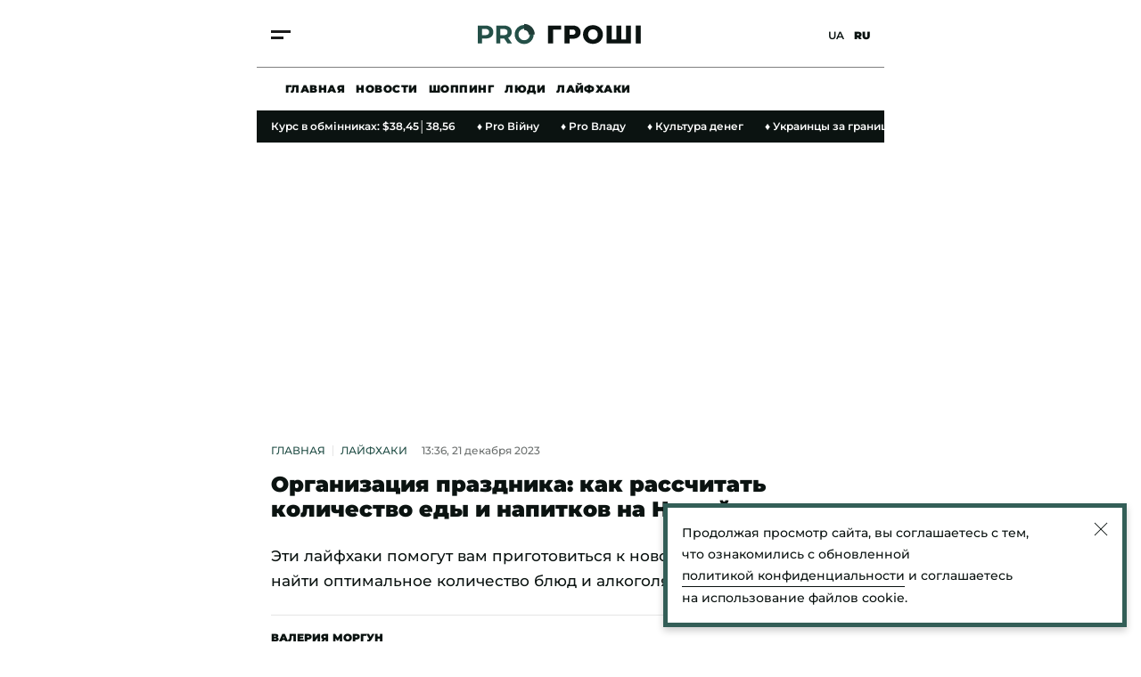

--- FILE ---
content_type: text/html; charset=UTF-8
request_url: https://life.progroshi.news/ru/news/life/layfhaki/organizaciya-prazdnika-kak-rasschitat-kolichestvo-edy-i-napitkov-na-novyy-god-13998.html
body_size: 34435
content:
<!DOCTYPE html>
<html lang="ru" xmlns="https://www.w3.org/1999/xhtml" xmlns:og="https://opengraphprotocol.org/schema/">
<head>
    <meta charset="utf-8">
    <meta http-equiv="X-UA-Compatible" content="IE=Edge">
    <meta name="viewport" content="width=device-width,initial-scale=1,maximum-scale=5">
    <meta name="robots" content="max-image-preview:large">

    <link rel="preload" href="//cdn.progroshi.news/fonts/montserrat-v25-latin_cyrillic-500.woff2" as="font" type="font/woff2" crossorigin="anonymous">
    <link rel="preload" href="//cdn.progroshi.news/fonts/montserrat-v25-latin_cyrillic-600.woff2" as="font" type="font/woff2" crossorigin="anonymous">
    <link rel="preload" href="//cdn.progroshi.news/fonts/montserrat-v25-latin_cyrillic-700.woff2" as="font" type="font/woff2" crossorigin="anonymous">
    <link rel="preload" href="//cdn.progroshi.news/fonts/montserrat-v25-latin_cyrillic-900.woff2" as="font" type="font/woff2" crossorigin="anonymous">

    <link rel="dns-prefetch" href="//google-analytics.com">

    <link rel="dns-prefetch" href="//securepubads.g.doubleclick.net">
    <link rel="preconnect" href="//securepubads.g.doubleclick.net" crossorigin>

    <link rel="dns-prefetch" href="//cm.g.doubleclick.net">
    <link rel="preconnect" href="//cm.g.doubleclick.net" crossorigin>

    <title>Организация праздника: как рассчитать количество еды и напитков на Новый год | Pro Life</title>
    <meta name="description" content="Идеальный праздник &ndash; это много положительных эмоций и воспоминаний. Но  подготовка к празднику не всегда бывает таковой, ведь требует времени, в..." />
<meta name="keywords" content="Новый год, праздники, еда, напиток, блюда" />
<meta name="twitter:image" content="https://cdn.progroshi.news/i/image_1200x630/media/image/658/422/5f0/6584225f0bf6e.png" />
<meta name="news_keywords" content="Новый год, праздники, еда, напиток, блюда" />
<meta name="twitter:card" content="summary_large_image" />
<meta name="twitter:title" content="Организация праздника: как рассчитать количество еды и напитков на Новый год" />
<meta name="twitter:description" content="Эти лайфхаки помогут вам приготовиться к новогодним праздникам и найти оптимальное количество блюд и алкоголя для вашего застолья" />
<meta name="twitter:url" content="https://life.progroshi.news/ru/news/life/layfhaki/organizaciya-prazdnika-kak-rasschitat-kolichestvo-edy-i-napitkov-na-novyy-god-13998.html" />
<meta name="ROBOTS" content="INDEX, FOLLOW, ALL" />
<meta property="og:title" content="Организация праздника: как рассчитать количество еды и напитков на Новый год" />
<meta property="og:description" content="Эти лайфхаки помогут вам приготовиться к новогодним праздникам и найти оптимальное количество блюд и алкоголя для вашего застолья" />
<meta property="og:image" content="https://cdn.progroshi.news/i/image_1200x630/media/image/658/422/5f0/6584225f0bf6e.png" />
<meta property="og:image:width" content="1200" />
<meta property="og:image:height" content="630" />
<meta property="og:url" content="https://life.progroshi.news/ru/news/life/layfhaki/organizaciya-prazdnika-kak-rasschitat-kolichestvo-edy-i-napitkov-na-novyy-god-13998.html" />


    
    <link rel="alternate" href="https://life.progroshi.news/ru/news/life/layfhaki/organizaciya-prazdnika-kak-rasschitat-kolichestvo-edy-i-napitkov-na-novyy-god-13998.html" hreflang="ru"/>
<link rel="alternate" href="https://life.progroshi.news/news/life/layfhaki/organizaciya-svyata-yak-rozrahuvati-kilkist-jizhi-ta-napojiv-na-noviy-rik-13998.html" hreflang="uk"/>
<link rel="alternate" href="https://life.progroshi.news/ru/news/life/layfhaki/organizaciya-prazdnika-kak-rasschitat-kolichestvo-edy-i-napitkov-na-novyy-god-13998.html" hreflang="x-default"/>

    <link rel="canonical" href="https://life.progroshi.news/ru/news/life/layfhaki/organizaciya-prazdnika-kak-rasschitat-kolichestvo-edy-i-napitkov-na-novyy-god-13998.html"/>


    
    

                    <link rel="apple-touch-icon" sizes="180x180" href="//cdn.progroshi.news/fav/apple-touch-icon.png">
    <link rel="icon" type="image/png" sizes="32x32" href="//cdn.progroshi.news/fav/favicon-32x32.png">
    <link rel="icon" type="image/png" sizes="16x16" href="//cdn.progroshi.news/fav/favicon-16x16.png">
    <link rel="manifest" href="//cdn.progroshi.news/fav/site.webmanifest">
    <link rel="shortcut icon" href="//cdn.progroshi.news/fav/favicon.ico">
    <meta name="msapplication-TileColor" content="#245048">
    <meta name="theme-color" content="#245048">

                                            <link rel="amphtml" href="https://life.progroshi.news/ru/news/layfhaki-amp/organizaciya-prazdnika-kak-rasschitat-kolichestvo-edy-i-napitkov-na-novyy-god-13998.html">
        
                <script>
    var customVariables = {
        "AuthorName": ["Валерія Моргун"],
        "DateCreated": "2023-12-21",
        "DatePublished": "2023-12-21",
        "article_categories": [false],
        "article_subcategories": [false],
        "article_publication_date": "Thu, 21 Dec 2023 13:36:33 +0200"
    }
</script>

        			        <script type="application/ld+json">
		{
			"@context": "http://schema.org",
			"@type": "NewsArticle",
			"mainEntityOfPage": {
				"@type": "WebPage",
				"@id": "https://life.progroshi.news/ru/news/life/layfhaki/organizaciya-prazdnika-kak-rasschitat-kolichestvo-edy-i-napitkov-na-novyy-god-13998.html"
			},
			"headline": "Организация праздника: как рассчитать количество еды и напитков на Новый год",
			"datePublished": "2023-12-21T13:36:33+02:00",
			"dateModified": "2023-12-21T13:15:53+02:00",
				"image": {
					"@type": "ImageObject",
					"url": "https://cdn.progroshi.news/i/original/media/image/658/422/5f0/6584225f0bf6e.png",
					"width": 1280,
					"height": 720
				},
			            				"author": [
				     {
    "@context": "https://schema.org",
    "@type": "Person",
    "name": "Валерия Моргун",
    "jobTitle": "Редактор",
        "knowsAbout": "Работаю в СМИ несколько лет. Была журналисткой и редактором новостной ленты на региональном запорожском сайте IPnews.В 2022 году окончила Запорожский национальный университет по специальности &quot;Журналистика&quot;.Верю, что ни одна страна не может существовать без качественной журналистики, а профессионалы должны предоставлять четкую и структурированную информацию.",
        "image": "https://cdn.progroshi.news/i/original/media/author/653/fc5/937/653fc593715a8.png",
        "url": "//progroshi.news/ru/author/valeriya-morgun-53.html"
    }
				],
										"keywords": ["Новый год", "праздники", "еда", "напиток", "блюда"],
						"articleSection": "Лайфхаки",
			"articleBody": "Идеальный праздник - это много положительных эмоций и воспоминаний. Но  подготовка к празднику не всегда бывает таковой, ведь требует времени, внимательности и концентрации. Все мы понимаем, что должны накормить гостей вкусными и сытными блюдами, но не всегда понимаем, как рассчитать количество блюд и напитков.О том, как рассчитать количество еды и алкоголя на Новый год,  пишет OBOZ.UA.Как рассчитать праздничное менюВо время организации праздника следует обратить внимание на многие факторы:возраст приглашенных;пищевые привычки;аллергии и т.д.Например, если вы ожидаете гостей с детьми, то следует устроить отдельный стол для малышей. Также стоит и увеличить количество фруктов (апельсины, мандарины, бананы и другие), различных десертов и сладостей (конфеты, пирожные и т.п.).Если на ваш праздник приглашены пожилые гости, то не забудьте о наличии на столе легкой или диетической пищи, которую будет легко жевать.Заранее также необходимо узнать, есть ли среди ваших гостей аллергики, веганы и люди, соблюдающие посты. Подходящие блюда внесите в меню.Однако даже сейчас вы не сможете рассчитать точное количество блюд, присутствующих на вашем праздновании. Что тогда делать?Посчитайте, сколько людей придет к вам в гости, и добавьте 2-3 дополнительных порции на случай форс-мажоров.Эксперты отмечают, что норма пищи зависит от продолжительности застолья:2 часа - 200-400 г;4 часа - примерно 600 г;6 часов - 900-1200 г;свыше 6 часов - от 1,3 кг.Картинка становится более четкой и понятной. Но какова норма именно по конкретным блюдам?ЗакускиСогласно правилам этикета, первыми на стол подаются именно закуски. Также они постоянно пополняются во время празднования. Это могут быть что угодно:нарезки;соление;мясные или овощные закуски;бутерброды;морепродукты.Закуски готовят в расчете 350-400 г на каждого гостя.СалатыСпециалисты рекомендуют внести в меню не менее трех видов салатов, если речь идет о застолье, где будут присутствовать 12 человек или больше. Отмечается, что салаты следует готовить в расчете на 300 г на каждого гостя. Обязательно нужно иметь на столе легкие овощные салаты.Горячие блюдаПо словам экспертов, норма подачи горячих блюд составляет 300-400 г на одного человека, с учетом гарнира. Помните, что предложить гостям несколько видов горячих блюд, учитывая как мясные, так и рыбные варианты.СладостиЧем больше вы приглашаете гостей, тем больше должен быть ваш сладкий стол. Специалисты уверяют, что придется приготовить или приобрести не только большой торт, но и небольшие пирожные и фрукты.Отмечается, что для расчета оптимального веса торта принимают норму в 120-150 г на человека. Норма фруктовой вырезки составляет 250 г для взрослых и 350 г для детей.Как рассчитать алкогольКонечно, вы должны позаботиться и о напитках. По словам экспертов, на пир у 30 человек понадобится примерно 60 л минеральной воды, газированных напитков и соков.Нормы алкоголя таковы:водка, виски, коньяк - 0,5 л на человека;вино - 0,75 л.Однако отмечается, что данная норма условна.Но не забывайте, что на празднике могут быть люди, не употребляющие алкоголь по разным причинам. Поэтому позаботьтесь о наличии альтернативы: купите безалкогольные напитки, соки и т.д.Раньше мы уже рассказывали про  блюда, которые должны быть на вашем праздничном столе. Также мы объясняли, как трендово сервировать  стол на Рождество.",
						"description": "Эти лайфхаки помогут вам приготовиться к новогодним праздникам и найти оптимальное количество блюд и алкоголя для вашего застолья",
			"publisher": {
    "@context": "https://schema.org",
    "@type": "NewsMediaOrganization",
    "name": "Pro Groshi",
    "url": "//progroshi.news/ru",
    "logo": {
        "@type": "ImageObject",
        "url": "https://cdn.progroshi.news/images/logo_progroshi_amp.png",
        "width": 600,
        "height": 60
    },
    "foundingDate": "2021",
    "contactPoint": {
        "@type": "ContactPoint",
        "contactType": "headquoters",
        "email": "info@progroshi.news",
        "areaServed": "UA",
        "availableLanguage": ["ru-UA", "uk-UA"]
    },
    "sameAs": [
        "https://www.instagram.com/progroshi.ua/"
    ]
}

		}
		</script>
	
    
            

    			<link rel="image_src" href="https://cdn.progroshi.news/i/image_1200x630/media/image/658/422/5f0/6584225f0bf6e.png" /><script>var SgdnArticleID = 13998;</script><meta itemprop="datePublished" content="2023-12-21T13:36:33+02:00">	

        
            <style media="screen">@font-face{font-display:swap;font-family:Montserrat;font-style:normal;font-weight:500;src:url(https://cdn.progroshi.news/fonts/montserrat-v25-latin_cyrillic-500.woff2) format("woff2")}@font-face{font-display:swap;font-family:Montserrat;font-style:normal;font-weight:600;src:url(https://cdn.progroshi.news/fonts/montserrat-v25-latin_cyrillic-600.woff2) format("woff2")}@font-face{font-display:swap;font-family:Montserrat;font-style:normal;font-weight:700;src:url(https://cdn.progroshi.news/fonts/montserrat-v25-latin_cyrillic-700.woff2) format("woff2")}@font-face{font-display:swap;font-family:Montserrat;font-style:normal;font-weight:900;src:url(https://cdn.progroshi.news/fonts/montserrat-v25-latin_cyrillic-900.woff2) format("woff2")}:root{--black:#0b1311;--primary:#245048;--dark-primary:#203c37;--light-primary:#335e57;--marker:#8c232c;--background:#8da49e;--grey:#c4c4c4;--dark-grey:rgba(11,19,17,.6);--border-grey:rgba(0,0,0,.1);--dark-background:#11171c}body,html{margin:0;padding:0}body{-ms-text-size-adjust:100%;-moz-text-size-adjust:100%;-webkit-text-size-adjust:100%;text-size-adjust:100%;color:var(--black);font-family:Montserrat,sans-serif;font-size:17px;font-weight:500;line-height:28px}p{margin:0}a{color:var(--black);outline:none;text-decoration:none;transition:color .2s ease-out}.container{box-sizing:border-box;margin:0 auto;max-width:420px;padding:0 16px;position:relative}@media (min-width:768px){.container{max-width:736px;padding:0 32px}}@media (min-width:1366px){.container{max-width:1360px;padding:0 32px}}@media (min-width:1600px){.container{max-width:1440px;padding:0 32px}}.main{margin-top:32px}@media (min-width:768px){.main{margin-top:48px}}.main>.container{display:flex;flex-direction:column}.section-title{border-bottom:2px solid var(--black);color:var(--black);display:block;font-size:17px;font-weight:900;letter-spacing:.03em;line-height:1;margin:0 auto 24px;padding-bottom:12px;text-align:center;text-transform:uppercase}@media (min-width:768px){.section-title{font-size:24px;text-align:left}}.btn{align-items:center;border:1px solid rgba(0,0,0,.5);box-sizing:border-box;cursor:pointer;display:flex;font-size:12px;font-weight:900;height:48px;justify-content:center;letter-spacing:.02em;line-height:16px;margin-bottom:0;margin-top:32px;text-transform:uppercase;transition:.2s ease-in;width:100%}@media (min-width:768px){.btn{margin-top:0}}.btn svg{padding-right:10px}.btn svg path{fill:#fff}.btn_title{background:var(--primary);border:1px solid var(--primary);color:#fff;margin-bottom:40px}@media (min-width:768px){.btn_title{background:transparent;border:none;color:var(--black);height:inherit;position:absolute;right:0;top:8px;width:inherit}}@media (min-width:1366px){.btn_title{margin-bottom:0}}.btn_title:hover{color:var(--marker)}.btn_blue{background:var(--primary);border:1px solid var(--primary);color:#fff}.btn_blue:hover{background:var(--dark-primary);border:1px solid var(--dark-primary)}section{position:relative}@media (min-width:1366px){section:first-child .box-right{border-top:2px solid var(--black);margin-top:36px;padding-top:24px;position:relative}section:first-child .box-right:before{background:var(--black);content:"";height:2px;left:-32px;position:absolute;top:-2px;width:32px}}h2+.box_with-list .box_category-news{border:none;padding-top:0}@media (max-width:1365px){.homepage .grid{grid-template-columns:1fr}.homepage .box-left{display:contents;grid-column:inherit!important}.homepage .box-right{grid-column:inherit!important;grid-row-start:2}}@media (min-width:1366px){.homepage section .box-right{padding-top:0}.container:not(.homepage) .grid .box-left section,.container:not(.homepage) .grid .box-right section{margin-bottom:64px;position:sticky;top:80px}}.homepage .homepage__slider~section.grid{display:flex;flex-direction:column}.homepage .homepage__slider~section.grid .box-left{display:block;order:2}@media (min-width:1366px){.homepage .homepage__slider~section.grid{display:grid;flex-direction:row}.homepage .homepage__slider~section.grid .box-left{order:0}}@media (min-width:768px) and (max-width:1365px){.temporary_banner .container{padding:0 16px}}@media (max-width:767px){.temporary_banner .container{padding:0}}.temporary_banner img{display:flex;height:auto;vertical-align:middle;width:100%}.temporary_banner_mob{display:flex}@media (min-width:768px){.temporary_banner_mob{display:none}}.temporary_banner_desk{display:none}@media (min-width:768px){.temporary_banner_desk{display:flex}}.header{align-items:center;-webkit-backdrop-filter:blur(10px);backdrop-filter:blur(10px);background:hsla(0,0%,100%,.8);display:flex;flex-wrap:wrap;height:76px;position:sticky;top:-30px;transition:all .2s ease-out;z-index:99}.header.fixed{box-shadow:0 4px 8px rgba(0,0,0,.2)}@media (min-width:1366px){.header.fixed{box-shadow:0 2px 6px rgba(0,0,0,.2)}.header{height:100px;top:-50px}}.header .container{height:100%;width:100%}.header__container{align-items:center;border-bottom:1px solid rgba(0,0,0,.5);box-sizing:border-box;display:flex;height:100%;justify-content:space-between;margin-left:-16px;padding:0 16px;transition:all .2s ease-out;width:calc(100% + 32px)}@media (min-width:1366px){.header__container{margin:0;padding:0;width:100%}}.header.fixed .header__container{border-bottom:1px solid transparent}.header.fixed .header__logo{transform:scale3d(.6,.6,1)}.header__logo{display:block;height:30px;transform-origin:50% 50%;transition:transform .1s ease-out}@media (min-width:1366px){.header__logo{height:40px}}.header__logo img,.header__logo svg{height:30px;width:auto}@media (min-width:1366px){.header__logo img,.header__logo svg{height:40px}}.header__lang{position:relative;transition:transform .1s ease-out;z-index:2}@media (min-width:1366px){.header__lang{padding-right:4px}}.header__lang a{font-size:12px;font-weight:600;line-height:1;position:relative;text-transform:uppercase}.header__lang a:first-child{margin-right:8px}@media (min-width:1366px){.header__lang a:first-child{margin-right:16px}}.header__lang a:before{background-color:rgba(0,0,0,.04);border-radius:50%;content:"";display:block;height:44px;left:50%;opacity:0;position:absolute;top:50%;transform:translate3d(-50%,-50%,0);transition:opacity .35s ease-in;width:44px}.header__lang a:hover:before{opacity:1}.header__lang a.active{cursor:default}.header__lang a.active:before{opacity:0}@media (min-width:1366px){.header__lang a{font-size:14px}}.header__lang a.active{font-weight:900}.header__btn{cursor:pointer;display:flex;flex-direction:column;height:30px;justify-content:center;overflow:hidden;position:relative;transition:transform .1s ease-out;z-index:2}.header__btn:hover span:last-child{transform:translateX(0)}.header__btn span{background:#1c1c1c;height:3px;transition:.25s ease-in;width:22px}.header__btn span:first-child{margin:2px 0 4px}.header__btn span:last-child{transform:translateX(-8px)}@media (min-width:1366px){.header__btn span{height:4px;width:30px}.header__btn span:first-child{margin:0 0 4px}.header__btn span:last-child{transform:translateX(-10px)}}.header__nav{display:none;flex:0 0 100%;height:48px;margin:0 auto;max-width:420px}@media (min-width:768px){.header__nav{box-sizing:border-box;display:block;max-width:736px;padding:0 32px}}@media (min-width:1366px){.header__nav{height:60px;max-width:1360px;padding:0 32px}}@media (min-width:1600px){.header__nav{max-width:1440px;padding:0 32px}}.header__nav_container{align-items:center;display:flex;height:100%;overflow-x:scroll;padding:0 16px}.header__nav_container::-webkit-scrollbar,.header__nav_container::-webkit-scrollbar-track{background-color:transparent;height:0;width:0}.header__nav_container::-webkit-scrollbar-thumb{background-color:transparent;height:0;width:0}@media (min-width:1366px){.header__nav_container{justify-content:center;padding:0 32px}}.header__nav_container a{font-size:12px;font-weight:900;letter-spacing:.04em;line-height:16px;margin-right:12px;text-transform:uppercase;transition:.2s ease-in;white-space:nowrap}@media (min-width:1366px){.header__nav_container a{font-size:14px;margin-right:36px}}.header__nav_container a:last-child{margin-right:0}.header__nav_container a:hover{color:var(--primary)}.mmenu{background:#fff;bottom:0;height:100vh;left:0;min-width:100vw;opacity:0;overflow:scroll;pointer-events:none;position:fixed;right:0;top:0;transform:scale3d(0,0,1);transition:transform 0s ease-out 0s,opacity 0s ease-out 0s;z-index:100}@media (min-width:1366px){.mmenu{display:flex}}.mmenu .container{display:block;padding:60px 16px 40px}@media (min-width:768px){.mmenu .container{padding:60px 32px 40px}}@media (min-width:1366px){.mmenu .container{display:flex;flex:0 0 100%;justify-content:end;padding:72px 32px 40px;position:static}}.mmenu__nav{grid-gap:24px;align-items:center;border-bottom:1px solid var(--border-grey);display:flex;flex:0 0 60%;flex-direction:column;justify-content:center;padding-bottom:40px;padding-top:40px;position:relative}@media (min-width:1366px){.mmenu__nav{align-items:flex-start;border-bottom:0;border-right:1px solid var(--border-grey);border-top:0;margin-right:88px;margin-top:0;padding-bottom:0;padding-top:0}}.mmenu__nav a{font-size:24px;font-weight:900;line-height:28px;opacity:0;text-transform:uppercase;transform:translate3d(0,30px,0);transition:transform 0s ease-out,opacity 0s ease-out}.mmenu__nav a:active,.mmenu__nav a:hover{color:var(--primary)}@media (min-width:1366px){.mmenu__nav a{font-size:30px;line-height:32px;transform:translate3d(-30px,0,0)}}@media (min-width:1440px){.mmenu__nav a{font-size:36px;line-height:40px}}@media (min-width:1600px){.mmenu__nav a{font-size:40px;line-height:44px}}@media (min-width:1920px){.mmenu__nav a{font-size:48px;line-height:56px}}.mmenu__box{background:#fff;box-sizing:border-box;margin-bottom:-20px;padding-top:48px;width:100%}@media (min-width:1366px){.mmenu__box{align-items:flex-start;border:0;display:flex;flex:1 1 auto;flex-direction:column;justify-content:space-between;margin:0;padding:0}}.mmenu__close{cursor:pointer;display:flex;height:20px;left:16px;position:absolute;top:20px;width:20px}@media (min-width:768px){.mmenu__close{left:32px}}@media (min-width:1366px){.mmenu__close{height:30px;left:auto;top:36px;width:30px}}.mmenu__close svg{height:30px;width:30px}.mmenu__close span{background-color:var(--black);display:block;height:3px;left:50%;position:absolute;top:50%;transition:background-color .3s ease-out;width:20px}.mmenu__close span:first-of-type{transform:translate3d(-50%,-50%,0) rotate(45deg)}.mmenu__close span:last-of-type{transform:translate3d(-50%,-50%,0) rotate(-45deg)}@media (min-width:1366px){.mmenu__close span{height:6px;width:30px}}.mmenu__close:active span,.mmenu__close:hover span{background-color:var(--primary)}.mmenu__subnav{align-items:center;display:flex;flex-direction:column;justify-content:center;opacity:0;padding:48px 0 16px;text-align:center;transform:translate3d(0,30px,0)}@media (min-width:1366px){.mmenu__subnav{align-items:flex-start;border-bottom:0;justify-content:flex-start;padding:32px 0 0;transform:translate3d(60px,0,0)}}.mmenu__subnav a{display:block;font-size:16px;font-weight:700;line-height:20px;margin-bottom:20px;transition:color .3s ease-out}@media (min-width:1366px){.mmenu__subnav a{font-size:17px;line-height:28px;margin-bottom:16px}}.mmenu__subnav a:active,.mmenu__subnav a:hover{color:var(--primary)}.mmenu__footer{font-size:12px;line-height:18px;padding-top:16px}@media (min-width:1366px){.mmenu__footer{opacity:0;padding-top:0;transform:translate3d(60px,0,0)}}.mmenu__footer_container{align-items:center;display:flex}@media (max-width:1365px){.mmenu__footer_container{justify-content:center}}.mmenu__footer_container .social{margin-left:8px}.mmenu__footer_container .social img{display:flex;height:auto;width:20px}.mmenu__footer p{font-weight:500;margin:0;padding:0;text-align:center}@media (min-width:1366px){.mmenu__footer p{margin:0;text-align:left}}.mmenu__footer .social{border-radius:100%;display:block;padding:8px}.mmenu__footer .social svg{display:block;margin:0 auto;transition:all .3s ease-out}@media (min-width:1366px){.mmenu__footer .social svg{margin:0}}.mmenu__footer .social:active svg,.mmenu__footer .social:hover svg{fill:var(--primary)}.mmenu__footer .social__tg{align-items:center;display:flex;justify-content:center}@media (min-width:1366px){.mmenu__footer .social__tg{justify-content:flex-start}}.mmenu__footer .social__tg svg{margin:0}.mmenu__footer .social__tg svg:first-of-type{padding-right:12px}.mmenu__google{align-items:center;background-color:var(--primary);box-sizing:border-box;color:#fff;display:flex;font-size:12px;font-weight:700;height:40px;justify-content:center;line-height:14px;margin:24px auto 64px;max-width:260px;padding:11px 20px 10px 12px;transition:background-color .3s ease-out}@media (min-width:1366px){.mmenu__google{justify-content:flex-start;margin:16px auto 48px;max-width:none}}.mmenu__google svg{display:block;height:20px;margin-right:10px;width:20px}.mmenu__google svg path{fill:#fff}.mmenu__google:active,.mmenu__google:hover{background-color:var(--dark-primary)}.mmenu .header__logo{display:flex;justify-content:center;margin-bottom:20px}.mmenu .header__logo img,.mmenu .header__logo svg{height:24px;width:142px}@media (min-width:1366px){.mmenu .header__logo{left:auto;margin:20px 0 0;opacity:0;position:static;top:auto;transform:translate3d(60px,0,0)}.mmenu .header__logo img,.mmenu .header__logo svg{height:42px;width:248px}}.mmenu .header__lang{margin:0 8px 0 0;position:absolute;right:16px;top:14px}@media (min-width:768px){.mmenu .header__lang{right:32px}}@media (min-width:1366px){.mmenu .header__lang{margin:1px 0 0;opacity:0;position:static;right:auto;top:auto;transform:translate3d(60px,0,0)}}.mmenu__site{align-items:center;background:#8cb5d2;display:flex;flex-direction:column;justify-content:center;margin-left:-16px;padding:16px 0 12px;width:calc(100% + 32px)}@media (min-width:768px){.mmenu__site{align-items:inherit;background:none;flex-direction:column-reverse;justify-content:inherit;margin:0;padding:0;width:100%}}.mmenu__site a{display:flex}@media (min-width:768px){.mmenu__site a{margin:12px 0 32px!important}}.mmenu__site p{font-size:10px;font-weight:500;letter-spacing:.02em;line-height:16px}@media (min-width:768px){.mmenu__site p{font-size:12px;margin-top:0!important}}.mmenu__site svg{height:24px;margin-bottom:4px;width:auto}@media (min-width:768px){.mmenu__site svg{height:28px;margin-bottom:0}.mmenu__site_mobile{display:none}}.mmenu__site_desktop{display:none}@media (min-width:768px){.mmenu__site_desktop{display:flex}}.mmenu.active{opacity:1;pointer-events:auto;transform:scaleX(1);transition:transform 0s ease-out 0s,opacity .15s ease-in 0s}.mmenu.active .mmenu__nav a{opacity:1;transform:translateZ(0)}.mmenu.active .mmenu__nav a:first-of-type{transition:transform .6s ease-out .1s,opacity .4s ease-in .1s,color .3s ease-out 0s}.mmenu.active .mmenu__nav a:nth-of-type(2){transition:transform .6s ease-out .2s,opacity .4s ease-in .2s,color .3s ease-out 0s}.mmenu.active .mmenu__nav a:nth-of-type(3){transition:transform .6s ease-out .3s,opacity .4s ease-in .3s,color .3s ease-out 0s}.mmenu.active .mmenu__nav a:nth-of-type(4){transition:transform .6s ease-out .4s,opacity .4s ease-in .4s,color .3s ease-out 0s}.mmenu.active .mmenu__nav a:nth-of-type(5){transition:transform .6s ease-out .5s,opacity .4s ease-in .5s,color .3s ease-out 0s}.mmenu.active .mmenu__nav a:nth-of-type(6){transition:transform .6s ease-out .6s,opacity .4s ease-in .6s,color .3s ease-out 0s}.mmenu.active .mmenu__nav a:nth-of-type(7){transition:transform .6s ease-out .7s,opacity .4s ease-in .7s,color .3s ease-out 0s}.mmenu.active .mmenu__nav a:nth-of-type(8){transition:transform .6s ease-out .8s,opacity .4s ease-in .8s,color .3s ease-out 0s}.mmenu.active .mmenu__nav a:nth-of-type(9){transition:transform .6s ease-out .9s,opacity .4s ease-in .9s,color .3s ease-out 0s}.mmenu.active .mmenu__nav a:nth-of-type(10){transition:transform .6s ease-out 1s,opacity .4s ease-in 1s,color .3s ease-out 0s}.mmenu.active .mmenu__nav a:nth-of-type(11){transition:transform .6s ease-out 1.1s,opacity .4s ease-in 1.1s,color .3s ease-out 0s}.mmenu.active .mmenu__nav a:nth-of-type(12){transition:transform .6s ease-out 1.2s,opacity .4s ease-in 1.2s,color .3s ease-out 0s}.mmenu.active .mmenu__nav a:nth-of-type(13){transition:transform .6s ease-out 1.3s,opacity .4s ease-in 1.3s,color .3s ease-out 0s}.mmenu.active .mmenu__nav a:nth-of-type(14){transition:transform .6s ease-out 1.4s,opacity .4s ease-in 1.4s,color .3s ease-out 0s}.mmenu.active .header__lang{opacity:1;transform:translateZ(0);transition:transform .6s ease-out,opacity .4s ease-in}.mmenu.active .header__logo,.mmenu.active .mmenu__subnav{opacity:1;transform:translateZ(0);transition:transform .6s ease-out .25s,opacity .4s ease-in .25s}.mmenu.active .mmenu__footer{opacity:1;transform:translateZ(0);transition:transform .6s ease-out .6s,opacity .4s ease-in .6s}.footer{background:#1c1c1c;color:#fff;display:inline-block;margin-top:48px;padding:48px 0 24px;width:100%}@media (min-width:768px){.footer{padding:48px 0 32px}}.footer__logo{display:block;margin-bottom:32px}.footer__logo a{display:inline-flex}.footer__logo img,.footer__logo svg{height:30px;width:auto}@media (min-width:768px){.footer__logo img,.footer__logo svg{height:42px}}.footer__menu{border-bottom:1px solid hsla(0,0%,96%,.8);display:flex;flex-direction:column;margin-bottom:32px;padding-bottom:24px}@media (min-width:768px){.footer__menu{align-items:center;flex-direction:row;justify-content:space-between;padding-bottom:32px}}.footer__nav{color:#fff}@media (max-width:767px){.footer__nav{grid-gap:24px 12px;display:grid;grid-template-columns:1fr 1fr;margin-bottom:32px}}.footer__nav a{color:#fff;display:inline-block;font-size:16px;font-weight:600;line-height:1;margin-right:16px;text-transform:uppercase;transition:.2s ease-in}.footer__nav a:last-child{margin-right:0}.footer__nav a:hover{color:var(--background)}.footer__social{display:flex}@media (max-width:767px){.footer__social{margin-bottom:12px}}.footer__social a{align-items:center;border:1px solid hsla(0,0%,96%,.2);border-radius:100%;display:flex;height:40px;justify-content:center;margin-right:16px;width:40px}.footer__social a:last-child{margin-right:0}.footer__social a:hover path{fill:var(--background)}.footer__social path{transition:.2s ease-in}.footer__bottom{display:flex;flex-direction:column}@media (min-width:1024px){.footer__bottom{align-items:center;flex-direction:row;justify-content:space-between}}.footer__bottom div{display:flex;flex-direction:column}@media (min-width:1024px){.footer__bottom div{align-items:center;flex-direction:row;justify-content:space-between}}.footer__bottom a{color:hsla(0,0%,100%,.7);display:inline-block;font-size:14px;font-weight:600;line-height:16px;margin-bottom:16px;margin-right:16px;transition:.2s ease-in}@media (min-width:1024px){.footer__bottom a{margin-bottom:0}}.footer__bottom a:last-child{margin-right:0}.footer__bottom a:hover{color:var(--background)}.footer__bottom p{color:hsla(0,0%,100%,.7);font-size:12px;line-height:16px;margin-top:48px;text-transform:uppercase}@media (min-width:1024px){.footer__bottom p{margin-top:0}}.error404{align-items:center;background:var(--light-primary);display:flex;flex-direction:column;height:350px;justify-content:center;margin-bottom:32px}@media (max-width:767px){.error404{margin-left:-16px;width:calc(100% + 32px)}}@media (min-width:1366px){.error404{height:550px;margin:0 36px 48px}}.error404 h1{border:none;font-size:70px;font-weight:900;line-height:1;margin:0 0 32px;padding:0;text-align:center}@media (min-width:1366px){.error404 h1{font-size:120px;line-height:1}}.error404__description{font-size:16px;line-height:22px;margin-bottom:32px;text-align:center}@media (min-width:1366px){.error404__description{font-size:20px;line-height:28px}}.error404 a{align-items:center;background:var(--primary);border:1px solid transparent;border-radius:2px;box-sizing:border-box;color:#fff;display:flex;height:48px;justify-content:center;padding:0 12px;transition:.2s ease-in}.error404 a:hover{background:var(--light-primary);border:1px solid var(--primary)}.error404 a path,.error404 a span{transition:.2s ease-in}.error404 a span{border-left:1px solid #fff;font-size:14px;line-height:1;margin-left:12px;padding-left:12px;text-transform:uppercase}.viyna-theme{--primary:#1f3648;--dark-primary:#1c2b36;--light-primary:#657381;--marker:#8b4514;--background:#afb6be;--dark-grey:rgba(17,23,28,.6);--dark-background:#11171c}@media (max-width:1365px){.viyna-theme .mmenu .header__logo:nth-child(3){display:flex;left:50%;margin:0 0 0 -81px;position:absolute;top:18px}}.vlada-theme{--primary:#8c232c;--dark-primary:#682424;--light-primary:#a23939;--marker:#8c232c;--background:#f0d9d6;--dark-grey:hsla(0,0%,5%,.6);--dark-background:#0d0d0d}@media (max-width:1365px){.progroshi-theme .mmenu .header__logo:nth-child(2),.vlada-theme .mmenu .header__logo:nth-child(4){display:flex;left:50%;margin:0 0 0 -81px;position:absolute;top:18px}}.box_special .progroshi-theme__logo,.box_special .viyna-theme__logo,.box_special .vlada-theme__logo,.exclusive .progroshi-theme__logo,.exclusive .viyna-theme__logo,.exclusive .vlada-theme__logo,.homepage__slider .progroshi-theme__logo,.homepage__slider .viyna-theme__logo,.homepage__slider .vlada-theme__logo,.post__xl .progroshi-theme__logo,.post__xl .viyna-theme__logo,.post__xl .vlada-theme__logo{filter:drop-shadow(3000px 0 0 #ffffff);transform:translateX(-3000px)}.box_special:hover .article__label,.exclusive:hover .article__label,.homepage__slider:hover .article__label,.post__xl:hover .article__label{background:var(--dark-primary)}.slider{position:relative}.slider__wrapper{max-width:100%;overflow:hidden}.slider__body{display:flex;transition:transform .4s ease-out}.slider__item{flex:0 0 100%}.slider__pager{border-top:1px solid var(--black);box-sizing:border-box;height:48px;padding-top:24px;width:100%}.slider__pager,.slider__pager span{align-items:center;display:flex;justify-content:center;position:relative}.slider__pager span{color:var(--black);cursor:pointer;font-size:16px;font-weight:500;height:24px;line-height:22px;transition:all .15s ease-out;width:36px}.slider__pager span:before{background-color:rgba(0,0,0,.04);border-radius:50%;content:"";display:block;height:44px;left:50%;opacity:0;position:absolute;top:50%;transform:translate3d(-50%,-50%,0);transition:opacity .25s ease-out;width:44px}.slider__pager span:hover:before{opacity:1}.slider__pager span.active{cursor:default;font-size:24px}.slider__pager span.active:before{opacity:0}.slider__pager span+span{margin-left:12px}.slider__active{background:var(--black);height:4px;left:0;position:absolute;top:0;transition:transform .65s ease-out;width:36px}.slider__articleimg{height:0;padding-top:56.25%;position:relative;width:100%}.slider__articleimg img{display:block;height:100%;left:50%;position:absolute;top:0;transform:translateX(-50%);width:auto}.homepage__slider{box-sizing:border-box;margin-bottom:48px;margin-top:-32px;max-width:100%;overflow:hidden;position:relative;transition:.3s ease-out}@media (min-width:768px){.homepage__slider{margin-top:-48px}}@media (min-width:1366px){.homepage__slider{background-size:100% 100%,auto 160px;background:var(--primary);height:491px;padding:32px}.homepage__slider:before{background-color:var(--primary);display:block;height:200%;left:-55%;position:absolute;top:-50%;transform:rotate(-55deg);width:100%}.homepage__slider:hover{background:var(--dark-primary)}}.homepage__slider .slider__wrapper{margin-bottom:24px}@media (min-width:1366px){.homepage__slider .slider__wrapper{margin-bottom:0}.homepage__slider .slider__item .post{display:flex}}.homepage__slider .slider__item .post__photo{margin-bottom:20px}@media (min-width:1366px){.homepage__slider .slider__item .post__photo{flex:0 0 760px;height:427px;margin-bottom:14px;margin-right:32px;padding-top:0;width:760px}}.homepage__slider .slider__item .post__box{justify-content:center}@media (min-width:1366px){.homepage__slider .slider__item .post__box{justify-content:flex-start;left:792px;position:absolute;top:32px}}.homepage__slider .slider__item .post__title{color:var(--black);font-size:24px;font-weight:900;line-height:28px;text-align:center}@media (min-width:1366px){.homepage__slider .slider__item .post__title{color:#fff;flex:0 0 calc(100% - 792px);font-size:36px;line-height:40px;padding-top:60px;text-align:left}}@media (min-width:1600px){.homepage__slider .slider__item .post__title{font-size:40px;line-height:44px}}.homepage__slider .slider__item .post__title a{color:var(--black)!important}@media (min-width:1366px){.homepage__slider .slider__item .post__title a{color:#fff!important}}.homepage__slider .slider__item .post__cat,.homepage__slider .slider__item .post__time{color:var(--black)}@media (min-width:1366px){.homepage__slider .slider__item .post__cat,.homepage__slider .slider__item .post__time{color:#fff;font-weight:600}}.homepage__slider .slider__pager{border-top:1px solid var(--black)}@media (min-width:1366px){.homepage__slider .slider__pager{border-top:1px solid #fff;bottom:12px;left:792px;position:absolute;width:auto}.homepage__slider .slider__pager:before{background:linear-gradient(90deg,rgba(140,210,203,0) 0,rgba(140,210,203,.5) 15%,rgba(140,210,203,.8) 50%,rgba(140,210,203,.5) 85%,rgba(140,210,203,0));display:block;height:100%;left:-24px;position:absolute;right:-24px;top:0}.homepage__slider .slider__pager span{position:relative;z-index:2}}.homepage__slider .slider__pager span{color:var(--black)}@media (min-width:1366px){.homepage__slider .slider__pager span{color:#fff}}.homepage__slider .slider__active{background:var(--black)}@media (min-width:1366px){.homepage__slider .slider__active{background:#fff}}.box{margin-bottom:40px}@media (min-width:1366px){.box{margin-bottom:64px}}.box_2{grid-gap:24px;display:grid;grid-template-columns:repeat(1,1fr)}@media (min-width:768px){.box_2{grid-gap:32px;grid-template-columns:repeat(2,1fr)}}.box_3{grid-gap:24px;display:grid;grid-template-columns:repeat(1,1fr)}@media (min-width:768px){.box_3{grid-gap:32px;grid-template-columns:repeat(3,1fr)}}.box_4{grid-gap:24px;display:grid;grid-template-columns:repeat(1,1fr)}@media (min-width:768px) and (max-width:1365px){.box_4{grid-gap:32px;grid-template-columns:repeat(2,1fr)}}@media (min-width:1366px){.box_4{grid-gap:32px;grid-template-columns:repeat(4,1fr)}}.box_4 .post{grid-gap:12px;display:grid;grid-template-columns:1fr 120px;margin-bottom:0}@media (min-width:768px){.box_4 .post{display:block}}.box_4 .post__photo{order:3}@media (min-width:768px){.box_4 .post__photo{order:inherit}}@media (max-width:767px){.box_4 .post__photo{margin-bottom:0}.box_4 .post__photo img{max-height:68px;overflow:hidden}}.box_4 .post__box{grid-column:span 2;margin-bottom:0;order:1}@media (min-width:768px){.box_4 .post__box{margin-bottom:12px;order:inherit}}.box_4 .post__title{order:2}@media (min-width:768px){.box_4 .post__title{order:inherit}}.box_2-4{grid-gap:24px 16px;display:grid;grid-template-columns:repeat(2,1fr)}@media (min-width:768px) and (max-width:1365px){.box_2-4{grid-gap:32px}}@media (min-width:1366px){.box_2-4{grid-gap:32px;grid-template-columns:repeat(4,1fr)}}@media (max-width:767px){.box_2-4 .post:nth-child(3),.box_2-4 .post:nth-child(4){border-bottom:1px solid var(--border-grey);margin-bottom:0;padding-bottom:24px}.box_2-4 .post:first-child{background:var(--light-primary)}.box_2-4 .post:first-child .post__cat,.box_2-4 .post:first-child .post__time,.box_2-4 .post:first-child a,.box_2-4 .post:first-child p{color:#fff}.box_2-4 .post:nth-child(2){background:var(--background)}.box_2-4 .post:nth-child(2) .post__cat,.box_2-4 .post:nth-child(2) .post__time{color:var(--black)}}.box_2-4 .post:first-child,.box_2-4 .post:nth-child(2){border-bottom:1px solid var(--border-grey);grid-column:span 2;padding-bottom:24px}@media (max-width:767px){.box_2-4 .post:first-child,.box_2-4 .post:nth-child(2){border-bottom:none;margin:0;padding:24px 16px}}.box_2-4 .post:first-child .post__title,.box_2-4 .post:nth-child(2) .post__title{color:#000}@media (min-width:768px){.box_2-4 .post:first-child .post__title,.box_2-4 .post:nth-child(2) .post__title{font-size:36px;font-weight:900;line-height:40px}}@media (max-width:767px){.box_2-4 .post:first-child .post__title,.box_2-4 .post:nth-child(2) .post__title{font-size:24px;font-weight:900;line-height:28px}}.box_1-6{grid-gap:24px 16px;display:grid;grid-template-columns:repeat(2,1fr)}@media (min-width:768px){.box_1-6{grid-gap:24px 32px}}@media (min-width:1366px){.box_1-6{grid-template-columns:repeat(4,1fr)}}.box_1-6 .post:first-child{grid-column:1/span 2;margin-bottom:0;position:relative}@media (min-width:1366px){.box_1-6 .post:first-child{background:inherit;grid-column:1/span 2;grid-row:1/span 3;height:0;padding-bottom:0;padding-top:56.25%;position:relative}.box_1-6 .post:first-child .post__photo{height:100%;left:0;margin-bottom:0;padding-top:0;position:absolute;top:0;width:100%}.box_1-6 .post:first-child .post__photo:after{background:linear-gradient(180deg,rgba(28,28,28,.5) 47.92%,rgba(0,0,0,.5));bottom:0;content:"";height:100%;left:0;position:absolute;right:0;top:0;width:100%}.box_1-6 .post:first-child .post__title{align-items:flex-end;bottom:0;box-sizing:border-box;display:flex;height:100%;margin:0;padding:0 32px 62px;position:absolute}.box_1-6 .post:first-child .post__title a{color:#fff}.box_1-6 .post:first-child .post__cat,.box_1-6 .post:first-child .post__title a:hover{color:var(--light-primary)}.box_1-6 .post:first-child .post__cat:hover,.box_1-6 .post:first-child .post__time{color:#fff}.box_1-6 .post:first-child .post__box{bottom:32px;position:absolute}}@media (max-width:767px){.box_1-6 .post{border-bottom:1px solid var(--border-grey);margin-bottom:0;padding-bottom:24px}.box_1-6 .post__title:nth-child(2n){font-size:14px}}.box_with-adv{grid-column-gap:24px;display:grid}@media (min-width:768px) and (max-width:1365px){.box_with-adv{grid-column-gap:32px;grid-template-columns:repeat(2,1fr)}}@media (min-width:1366px){.box_with-adv{grid-column-gap:32px;grid-template-columns:repeat(4,1fr);grid-template-rows:min-content 1fr}}.box_with-adv .box_category-news{border:none;padding-top:0}@media (min-width:768px){.box_with-adv .box_category-news{margin-top:0}}.box_with-adv .adv{margin-bottom:0}@media (min-width:1366px){.box_with-adv .adv{position:sticky;top:132px}.homepage .box_list .section-title{display:none}}@media (min-width:768px){.box-right .section-title{font-size:17px;line-height:1}}@media (min-width:1366px){.article__grid .box_list,.homepage .box-right section{position:sticky;top:80px}.homepage .box-right section{padding-bottom:4px}}.box_main-news{grid-gap:24px;display:grid}@media (min-width:768px){.box_main-news{grid-gap:32px;display:grid;grid-template-columns:repeat(4,1fr)}}@media (min-width:768px) and (max-width:1365px){.box_main-news{grid-template-columns:repeat(2,1fr)}}.box_main-news .post__xl{margin-bottom:0}@media (min-width:1366px){.box_main-news .post__xl{grid-column:2/span 2;grid-row:1/span 2}}@media (min-width:768px) and (max-width:1365px){.box_main-news .post__xl{grid-column:1/span 2}}.box_main-news .post__xl .post__box{margin:0 16px 12px}@media (min-width:1366px){.box_main-news .post__xl .post__box{margin:24px 32px 0}}.box_main-news .post__xl .post__box{margin-bottom:16px}.box_main-news .post:nth-child(n+2){grid-gap:12px;display:grid;grid-template-columns:1fr 120px;margin-bottom:0}@media (min-width:768px){.box_main-news .post:nth-child(n+2){display:block}}.box_main-news .post:nth-child(n+2) .post__photo{order:3}@media (min-width:768px){.box_main-news .post:nth-child(n+2) .post__photo{order:inherit}}@media (max-width:767px){.box_main-news .post:nth-child(n+2) .post__photo{margin-bottom:0}.box_main-news .post:nth-child(n+2) .post__photo img{max-height:68px;overflow:hidden}}.box_main-news .post:nth-child(n+2) .post__box{grid-column:span 2;margin-bottom:0;order:1}@media (min-width:768px){.box_main-news .post:nth-child(n+2) .post__box{margin-bottom:12px;order:inherit}}.box_main-news .post:nth-child(n+2) .post__title{order:2}@media (min-width:768px){.box_main-news .post:nth-child(n+2) .post__title{order:inherit}}.box_category-news{grid-gap:24px;display:grid}@media (min-width:1366px){.box_category-news{grid-column:1/span 3}}@media (min-width:768px) and (max-width:1365px){.box_category-news{grid-column:1/span 2}}@media (min-width:768px){.box_category-news{grid-gap:32px}}.box_category-news .post{grid-gap:12px;display:grid;grid-template-columns:1fr 120px;margin-bottom:0}@media (min-width:768px){.box_category-news .post{grid-gap:12px 32px;border-bottom:1px solid var(--border-grey);grid-template-columns:320px 1fr;grid-template-rows:16px min-content 1fr;padding-bottom:32px}}.box_category-news .post__photo{margin-bottom:0;order:3}@media (min-width:768px){.box_category-news .post__photo{grid-row:1/span 3;order:inherit}}.box_category-news .post__box{grid-column:span 2;margin-bottom:0;order:1}@media (min-width:768px){.box_category-news .post__box{grid-column:2;margin-bottom:12px;order:inherit}}.box_category-news .post__title{order:2}@media (min-width:768px){.box_category-news .post__title{order:inherit}}@media (min-width:1366px){.box_category-news .post__title{font-size:24px;line-height:28px}}.box_category-news .post__description{display:none;margin:12px 0 0}@media (min-width:768px){.box_category-news .post__description{color:rgba(44,44,46,.8);display:block;font-size:14px;font-weight:500;line-height:18px}}@media (min-width:1366px){.box_category-news .post__description{font-size:16px;line-height:22px}}.box_category-news .pagination{border-top:1px solid var(--border-grey)}@media (min-width:768px){.box_category-news .pagination{border-top:none;margin-top:-32px}}.box_main-news__popular{margin-top:24px}@media (min-width:1366px){.box_main-news__popular{grid-column:1/span 3;margin-bottom:64px}}@media (min-width:768px) and (max-width:1365px){.box_main-news__popular{grid-column:1/span 2}}.box_main-news__popular h2{margin-top:0}.box_main-news__popular .box_3{margin-bottom:24px}@media (min-width:768px){.box_main-news__popular .box_3{margin-bottom:32px}}@media (min-width:768px) and (max-width:1365px){.box_main-news__popular .box_3 .post__title{font-size:17px;line-height:20px}}@media (min-width:768px){.box_main-news__popular .box_4 .post__title{font-size:17px;line-height:20px}}.box_special{margin-left:-16px;position:relative;width:calc(100% + 32px)}@media (min-width:768px){.box_special{margin-left:inherit;width:100%}}.box_special h1,.box_special h2{border:none;color:#fff;font-size:12px;left:16px;line-height:1;margin:0;padding:0;position:absolute;top:24px;z-index:3}@media (min-width:768px){.box_special h1,.box_special h2{font-size:16px;left:32px;top:48px}}.box_special .post{position:relative}.box_special .post_special{background:var(--black);margin-bottom:0;padding-bottom:32px}@media (min-width:768px){.box_special .post_special{padding-bottom:0}}.box_special .post_special:hover .post__title a{color:#fff}.box_special .post_special:after{background:linear-gradient(180deg,rgba(0,0,0,.5) 0,var(--black) 100%);bottom:0;content:"";left:0;position:absolute;right:0;top:0}@media (min-width:1366px){.box_special .post_special:after{background:linear-gradient(180deg,rgba(0,0,0,.5),#000)}}.box_special .post_special .post__photo{margin-bottom:0}.box_special .post_special .post__title{bottom:16px;color:#fff;font-size:24px;font-weight:900;left:16px;line-height:28px;position:absolute;right:16px;z-index:2}@media (min-width:768px){.box_special .post_special .post__title{font-size:30px;left:32px;line-height:36px;right:32px}}@media (min-width:1366px){.box_special .post_special .post__title{font-size:48px;line-height:56px;max-width:70%;top:260px}}.box_special .post_special .post__title a:hover{color:var(--background)}.box_special .post_special .post__box{display:none}.box_special .post_special a{color:#fff}.box_special .post_special a:hover{color:var(--background)}.box_special a:after{display:none!important}.box_special__description{background:var(--black);color:#fff;font-size:16px;font-weight:500;line-height:22px;margin:0;padding:24px 16px 48px}@media (min-width:768px) and (max-width:1365px){.box_special__description{padding:24px 32px 48px}}@media (min-width:1366px){.box_special__description{background:transparent;font-size:17px;line-height:28px;margin-bottom:24px;max-width:70%}}.box_special__description p{margin-bottom:12px}.box_special__description p:last-child{margin-bottom:0}.box_special__container{box-sizing:border-box;width:100%}@media (min-width:1366px){.box_special__container{bottom:0;display:flex;justify-content:space-between;padding:0 16px;position:absolute}}.box_special__container .post{background:var(--black);flex:0 0 calc(33.33333% - 32px);margin:0;padding:24px 16px 0}.box_special__container .post:hover .post__title a{color:var(--background)}@media (min-width:768px) and (max-width:1365px){.box_special__container .post{padding:24px 32px 0}}@media (min-width:1366px){.box_special__container .post{background:transparent}}.box_special__container .post__box .box_special__container .post__time,.box_special__container .post__cat,.box_special__container .post__time{color:#fff}.box_special__container .post__box{border-top:1px solid hsla(0,0%,100%,.5);padding-top:24px}.box_special__container .post__title{position:relative;z-index:2}.box_special__container .post__title a{color:#fff}.box_special__container .post:last-of-type{padding-bottom:48px}@media (min-width:768px) and (max-width:1365px){.box_special__container .post:last-of-type{padding-bottom:48px}}.grid{grid-gap:0 32px;display:grid;grid-template-columns:repeat(2,1fr)}@media (min-width:1366px){.grid{grid-template-columns:repeat(4,1fr)}}.grid .box-left{grid-column:1/span 2}@media (min-width:1366px){.grid .box-left{grid-column:1/span 3}}@media (min-width:768px) and (max-width:1365px){.grid .box_main-news{grid-template-columns:repeat(2,1fr)}}@media (min-width:1366px){.grid .box_main-news{grid-template-columns:repeat(3,1fr)}}.grid .box-right{grid-column:1/span 2}@media (min-width:1366px){.grid .box-right{grid-column:4}}.grid .box-right section{margin:0}@media (min-width:768px) and (max-width:1365px){.box_with-list+.box_right{grid-column:1/span 2}}@media (min-width:1366px){.box_with-list+.box_right{grid-column:1/span 3}}.box-full{grid-column:1/span 4}@media (min-width:1366px){.box-full{margin-bottom:80px}}.post{position:relative}@media (min-width:1280px){.post:hover .post__title a{color:var(--marker)}}.post__photo{display:block;margin-bottom:14px;overflow:hidden;padding-top:56.25%;position:relative}.post__photo img{bottom:0;height:100%;left:0;object-fit:cover;position:absolute;right:0;top:0;width:100%}.post__box{grid-row-gap:12px;align-items:center;display:flex;flex-wrap:wrap;margin-bottom:10px;min-height:16px}.post__box .article__label{border-radius:2px;font-size:9px;font-weight:400;height:20px;letter-spacing:.35px;margin-bottom:-2px;margin-top:-2px;padding:0 6px;transition:.3s ease-out}.post__cat{align-items:center;color:var(--marker);display:flex;font-weight:600;position:relative;text-transform:uppercase;z-index:3}.post__cat img,.post__cat svg{height:12px;width:auto}.post__time{color:var(--dark-grey);white-space:nowrap}.post__cat,.post__time{font-size:10px;line-height:16px;margin-right:16px}@media (min-width:768px){.post__cat,.post__time{font-size:12px}}.post__title{display:inline-block;font-size:14px;line-height:18px;margin:0}@media (min-width:768px){.post__title{font-size:20px;line-height:22px}}.post__title svg{height:18px;margin:2px 0 -2px;max-width:18px;padding:0 4px;width:18px}.post__title a{color:currentColor}.post__title a:after{content:"";display:block;height:100%;left:0;position:absolute;top:0;width:100%}.post__description{color:var(--black);font-size:14px;line-height:20px;margin-top:24px}@media (min-width:768px){.post__description{font-size:16px;line-height:22px}}.post__bold .post__title{font-weight:900}@media (min-width:1366px){.post__left,.post__right{display:grid;padding-bottom:0!important}}.post__left .post__description,.post__right .post__description{color:#fff}@media (min-width:1366px){.post__left{grid-template-columns:672px 1fr}.post__right{grid-template-columns:1fr 672px;min-height:378px}.post__right .post__box{grid-row:1}.post__right .post__title{grid-row:2}.post__right .post__description{grid-row:3}.post__right .post__photo{grid-row:inherit!important}}.post__xl{background:var(--primary);margin-bottom:24px;padding-bottom:24px;transition:background-color .3s ease-out}.post__xl:hover{background-color:var(--dark-primary)}@media (min-width:768px){.post__xl{margin-bottom:32px}}@media (min-width:1366px){.post__xl{grid-template-rows:66px max-content 1fr}.post__xl .post__photo{grid-row:1/span 3;margin-bottom:0}}.post__xl .post__box{margin:0 16px 12px}@media (min-width:1366px){.post__xl .post__box{margin:32px 32px 0}}.post__xl .post__title{color:#fff;font-size:24px;font-weight:900;line-height:28px;margin:12px 16px 0}@media (min-width:1366px){.post__xl .post__title{font-size:36px;line-height:40px;margin:12px 32px 0}}.post__xl .post__title:hover{color:var(--background)}.post__xl .post__title a{color:#fff!important}.post__xl .post__title svg{margin:0}.post__xl .post__title svg .st0,.post__xl .post__title svg path{fill:#fff}.post__xl .post__description{font-size:14px;line-height:20px;margin:8px 16px 0}@media (min-width:1366px){.post__xl .post__description{font-size:16px;line-height:22px;margin:12px 32px 0}}.post__xl .post__cat,.post__xl .post__time{color:#fff}.news-list{grid-gap:24px;display:grid}.news-list .post{border-bottom:1px solid var(--border-grey);margin-bottom:0;padding-bottom:24px}.news-list .post:last-child{border-bottom:1px solid rgba(0,0,0,.5)}.news-list .post__title{display:inline-block;font-size:17px;line-height:22px}.news-list .post__title svg{height:18px;margin:2px 0 0;vertical-align:top;width:18px}.news-list .post__title svg path{fill:var(--black)}.news-list .post__title div{background-position:50%;background-repeat:no-repeat;background-size:contain;display:inline-block;height:18px;margin-bottom:-3px;width:18px}.news-list .post__title_photo{background-image:url([data-uri])}.news-list .post__title_video{background-image:url([data-uri])}.news-list .post__title_audio{background-image:url([data-uri])}.news-list .post__title_analytics{background-image:url([data-uri])}.news-list .post__title:hover{color:var(--marker)}.news-list .btn{margin-top:0}@media (min-width:1366px){.news-list .btn{margin-top:8px}}.exclusive{margin-bottom:40px;padding-top:24px;position:relative}@media (min-width:484px){.exclusive{padding-top:32px}}@media (min-width:1366px){.exclusive{margin-bottom:64px;padding-left:32px;padding-right:32px}}.exclusive:before{background:var(--dark-primary);bottom:0;content:"";display:block;left:-16px;position:absolute;right:-16px;top:0;z-index:1}@media (min-width:484px){.exclusive:before{left:-32px;right:-32px}}@media (min-width:1366px){.exclusive:before{left:0;right:0}}.exclusive .section-title{border-bottom:2px solid #fff}.exclusive .box,.exclusive .section-title{color:#fff;position:relative;z-index:2}@media (min-width:1366px){.exclusive .box{margin-bottom:48px}.exclusive .post:hover .post__title a{color:var(--background)}}.exclusive .post__cat,.exclusive .post__title{color:#fff}.exclusive .post__time{color:#fff;font-weight:600}@media (min-width:1366px){.exclusive .box_3,.exclusive .box_4{grid-gap:24px}}.exclusive .box_2 .post__title{font-size:18px;font-weight:900;line-height:20px}@media (min-width:768px){.exclusive .box_2 .post__title{font-size:20px;font-weight:700;line-height:22px}}@media (min-width:1366px){.exclusive .box_2 .post__title{font-size:24px;font-weight:900;line-height:28px}}.exclusive .box_3 .post__title{font-size:18px;font-weight:900;line-height:20px}@media (min-width:768px){.exclusive .box_3 .post__title{font-size:18px;font-weight:700;line-height:20px}}@media (min-width:1366px){.exclusive .box_3 .post__title{font-size:22px;line-height:24px}}.exclusive .box_4 .post{display:block}.exclusive .box_4 .post__photo{margin-bottom:14px}@media (max-width:767px){.exclusive .box_4 .post__photo img{max-height:inherit}}.exclusive .box_4 .post__box{margin-bottom:10px}.exclusive .box_4 .post__title{font-size:18px;font-weight:900;line-height:20px}@media (min-width:768px){.exclusive .box_4 .post__title{font-size:20px;font-weight:700;line-height:22px}}.recommends{margin-bottom:40px;padding-top:24px;position:relative}@media (min-width:484px){.recommends{padding-top:32px}}@media (min-width:1366px){.recommends{margin-bottom:64px;padding-left:32px;padding-right:32px}}.recommends:before{background:var(--background);bottom:0;content:"";display:block;left:-16px;position:absolute;right:-16px;top:0;z-index:1}@media (min-width:484px){.recommends:before{left:-32px;right:-32px}}@media (min-width:1366px){.recommends:before{left:0;right:0}.recommends .post:hover .post__title a{color:var(--primary)}}.recommends .box,.recommends .section-title{position:relative;z-index:2}.recommends .box{margin-bottom:48px}@media (min-width:768px){.recommends .box_2,.recommends .box_3,.recommends .box_4{grid-template-columns:1fr;margin-top:32px}.recommends .box_2 .post,.recommends .box_3 .post,.recommends .box_4 .post{grid-gap:0;align-items:flex-start;display:flex}.recommends .box_2 .post__photo,.recommends .box_3 .post__photo,.recommends .box_4 .post__photo{flex:0 0 200px;height:113px;margin-bottom:0;margin-left:24px;order:2;padding-top:0}.recommends .box_2 .post__box,.recommends .box_3 .post__box,.recommends .box_4 .post__box{left:0;max-height:calc(100% - 224px);position:absolute;top:0}.recommends .box_2 .post__title,.recommends .box_3 .post__title,.recommends .box_4 .post__title{margin-top:28px}}@media (min-width:1366px){.recommends .box_2,.recommends .box_4{grid-template-columns:repeat(2,1fr)}.recommends .box_2 .post__photo,.recommends .box_4 .post__photo{margin-left:0;margin-right:24px;order:0}.recommends .box_2 .post__box,.recommends .box_4 .post__box{left:224px}.recommends .box_2 .post__title,.recommends .box_4 .post__title{flex:0 0 calc(100% - 224px);margin-bottom:0}}@media (max-width:767px){.recommends .box_3 .post{grid-gap:12px;display:grid;grid-template-columns:1fr 120px;margin-bottom:0}.recommends .box_3 .post__photo{margin-bottom:0;order:3}.recommends .box_3 .post__box{grid-column:span 2;margin-bottom:0;order:1;position:static}.recommends .box_3 .post__title{margin-top:0;order:2}}@media (min-width:768px){.recommends .box_3 .post__title{margin-top:28px}}@media (min-width:1366px){.recommends .box_3{grid-template-columns:repeat(3,1fr)}.recommends .box_3 .post{display:block}.recommends .box_3 .post__photo{height:0;margin-bottom:14px;margin-left:0;order:0;padding-top:56.25%}.recommends .box_3 .post__box{position:static}.recommends .box_3 .post__title{margin-top:0}}.recommends .post__cat,.recommends .post__title{color:var(--black)}.recommends .post__time{color:var(--black);font-weight:600}.home-blogs .post{background-color:var(--background);box-sizing:border-box;display:flex;flex-direction:column;padding:4px;position:relative}.home-blogs .post__photo{flex:0 0 auto;padding-top:100%}.home-blogs .post .article__label{background:var(--background);color:var(--black);left:16px;margin:0;position:absolute;top:16px;z-index:2}@media (min-width:1366px){.home-blogs .post .article__label{left:32px;top:32px}}.home-blogs .post__title{box-sizing:border-box;color:#fff;flex:1 1 auto;font-size:18px;font-weight:900;line-height:20px;padding:8px 12px 0}@media (min-width:768px) and (max-width:1365px){.home-blogs .post__title{font-size:18px;line-height:20px}}@media (min-width:1366px){.home-blogs .post__title{font-size:20px;line-height:22px;padding:24px 28px 0}}.home-blogs .post__title a{color:var(--black)}.home-blogs .post__footer{box-sizing:border-box;color:var(--black);display:block;flex:0 0 auto;font-size:12px;line-height:16px;margin:0;padding:36px 12px 16px}@media (min-width:1366px){.home-blogs .post__footer{padding:40px 28px 32px}}.home-blogs .post__footer span,.home-blogs .post__footer strong{display:block}.home-blogs .post__footer strong{font-size:12px;font-weight:700;letter-spacing:.5px;margin:0 0 4px;text-transform:uppercase}@media (min-width:1366px){.home-blogs .post__footer strong{font-size:14px}}.home-blogs .post:hover .post__title a{color:var(--primary)}.ticker__container{align-items:center;background:var(--black);box-sizing:border-box;display:flex;height:36px;margin-left:-16px;overflow:hidden;overflow-x:scroll;padding-left:16px;width:calc(100% + 32px)}.ticker__container::-webkit-scrollbar,.ticker__container::-webkit-scrollbar-track{background-color:transparent;height:0;width:0}.ticker__container::-webkit-scrollbar-thumb{background-color:transparent;height:0;width:0}@media (min-width:1366px){.ticker__container{height:48px;justify-content:center;margin-left:inherit;padding-left:32px;width:100%}}.ticker__container a{color:#fff;font-size:12px;font-weight:600;line-height:1;margin-right:24px;white-space:nowrap}.ticker__container a:hover{color:var(--background)}.ticker__container a svg{margin-right:4px}@-webkit-keyframes scroll{0%{-webkit-transform:translate(0);transform:translate(0)}to{-webkit-transform:translate(-100%);transform:translate(-100%)}}@-moz-keyframes scroll{0%{-moz-transform:translate(0);transform:translate(0)}to{-moz-transform:translate(-100%);transform:translate(-100%)}}@keyframes scroll{0%{transform:translate(0)}to{transform:translate(-100%)}}.cookies{align-items:center;background-color:var(--light-primary);border:5px solid var(--light-primary);box-sizing:border-box;color:var(--black);display:flex;justify-content:center;left:0;opacity:0;padding:20px;pointer-events:none;position:fixed;top:100vh;transform-origin:50% 100%;transition:transform .3s ease-out,opacity 0s ease-out .3s;width:100%;z-index:3}@media (min-width:1280px){.cookies{background-color:#fff;box-shadow:0 4px 8px rgba(0,0,0,.2);left:auto;padding:16px;right:16px;width:520px}}.cookies.visible{opacity:1;pointer-events:auto;transform:translate3d(0,-100%,0);transition:transform .3s ease-out,opacity 0s ease-out 0s}@media (min-width:1280px){.cookies.visible{transform:translate3d(0,calc(-16px - 100%),0)}}.cookies__text{box-sizing:border-box;font-size:12px;line-height:22px;padding:0 24px 0 0;text-align:center}@media (min-width:768px){.cookies__text{font-size:14px;line-height:24px;padding:0 32px}}@media (min-width:1280px){.cookies__text{padding:0;text-align:left}}@media (max-width:1279px){.cookies__text{color:#fff}}.cookies a{border-bottom:1px solid var(--black);display:inline-block;transition:all .3s ease-out}@media (max-width:1279px){.cookies a{border-bottom:1px solid #fff;color:#fff}}.cookies a:hover{border-bottom-color:transparent}.cookies__close{border-radius:50%;cursor:pointer;height:40px;position:absolute;right:4px;top:8px;transition:background-color .3s ease-out;width:40px;z-index:2}@media (min-width:768px){.cookies__close{right:8px;top:12px}}@media (min-width:1280px){.cookies__close{right:4px;top:4px}}.cookies__close:hover{background-color:hsla(0,0%,100%,.2)}@media (min-width:1280px){.cookies__close:hover{background-color:hsla(0,0%,78%,.2)}}.cookies__close:after,.cookies__close:before{background-color:var(--black);content:"";display:block;height:20px;left:50%;position:absolute;top:50%;transform:translate3d(-50%,-50%,0);transition:background-color .3s ease-out;width:1px}@media (max-width:1279px){.cookies__close:after,.cookies__close:before{background-color:#fff}}.cookies__close:before{transform:translate3d(-50%,-50%,0) rotate(45deg)}.cookies__close:after{transform:translate3d(-50%,-50%,0) rotate(-45deg)}.adv{align-items:center;background:rgba(0,0,0,.04);display:flex;justify-content:center;margin:0 auto 48px}.adv__right{max-width:320px;padding:10px 0}@media (min-width:1366px){.adv__right .adsbygoogle{margin-left:auto;margin-right:auto}}.adv__right+section h2{display:block}.pagination{align-items:center;display:flex;justify-content:center;overflow:hidden;padding:20px 0 0}.pagination a{font-size:16px;font-weight:600;line-height:24px;margin:0 6px;position:relative;transition:.2s ease-in}.pagination a:before{background:var(--black);content:"";height:3px;left:0;position:absolute;right:0;top:-24px;transition:transform .4s ease-out;width:100%}.pagination a:hover:before{transform:translate3d(0,4px,0)}.pagination a.active{font-size:24px;line-height:24px}.pagination a.active:before{transform:translate3d(0,4px,0)}@media (min-width:1366px){.article{grid-gap:32px;display:grid;grid-template-columns:232px 1fr;margin-bottom:64px}.article__grid .article__left{order:1}}.article__grid .article__container{margin-bottom:32px}@media (min-width:1366px){.article__grid .article__container{margin-bottom:0;min-width:100%;order:2}}.article__grid{display:contents}@media (min-width:1366px){.article__grid{display:grid;order:0}}.article__grid .box-right{border-top:none!important;margin-top:0!important;order:3}.article__grid .box-right:before{display:none}@media (min-width:1366px){.article__grid .box-right{order:0}}.article__grid~section{order:4}@media (min-width:1366px){.article__grid~section{order:0}}.article__grid+section{order:2}@media (min-width:1366px){.article__grid+section{margin-top:64px;order:0}}.article__header{margin-bottom:24px;position:relative}@media (min-width:1366px){.article__header{margin-bottom:48px}}.article__header .article__img{margin-top:24px}.article__header .article__img img{display:block;height:auto;width:100%}@media (min-width:1366px){.article__header .article__img{height:0;margin-top:48px;padding-top:56.25%;position:relative;width:100%}.article__header .article__img img{height:100%;left:0;position:absolute;top:0}}.article__meta{display:flex;flex-direction:column;margin-bottom:16px}@media (min-width:1366px){.article__meta{flex-direction:row;margin-bottom:24px}}.article__labels{display:flex;flex-wrap:wrap;margin:0 0 16px}@media (min-width:1366px){.article__labels{margin:0 24px 0 0}}.article__label{align-items:center;background:var(--marker);color:#fff;display:flex;font-size:10px;font-weight:700;height:24px;justify-content:center;line-height:100%;margin:0 12px 0 0;padding:0 8px;text-transform:uppercase;white-space:nowrap}.article__label:last-child{margin-right:0}.article__label_blog,.article__label_digest,.article__label_exclusive,.article__label_experience,.article__label_experiment,.article__label_expert-opinion,.article__label_instruction,.article__label_interview,.article__label_rating,.article__label_relevant,.article__label_review,.article__label_test,.article__label_updated{background:var(--marker)}.article__breadcrumbs{align-items:center;display:flex}.article__breadcrumbs .breadcrumbs{margin-right:16px}@media (min-width:1366px){.article__breadcrumbs .breadcrumbs{margin-right:24px}}.article h1{border:none;color:var(--black);font-size:24px;font-weight:900;line-height:28px;margin:0 0 24px;padding:0;text-align:left}@media (min-width:1366px){.article h1{font-size:40px;line-height:44px}}.article__description{font-size:17px;line-height:28px}@media (min-width:1366px){.article__description{font-size:20px;line-height:28px}}@media (max-width:1365px){.article__author+.article__author{background:#fff;border-top:0;margin-top:-2px}}.article__author{grid-gap:12px;align-items:center;border-bottom:1px solid var(--border-grey);border-top:1px solid var(--border-grey);display:flex;margin-top:24px;padding:16px 0}@media (min-width:1366px){.article__author{border:none;flex-direction:column;justify-content:center;margin-top:0;padding:0}}.article__author img{border-radius:100%;height:40px;min-width:40px;overflow:hidden;width:40px}@media (min-width:1366px){.article__author img{height:64px;min-width:64px;width:64px}.article__author_box{margin:0 auto 32px;max-width:200px;text-align:center}}.article__author_box .name{font-size:12px;font-weight:900;line-height:18px;text-transform:uppercase}@media (min-width:1366px){.article__author_box .name{font-size:16px;line-height:18px}}.article__author_box .position{color:var(--dark-grey);font-size:11px;font-weight:500;line-height:16px}@media (min-width:1366px){.article__author_box .position{font-size:12px;margin-top:8px}}.article__author_btns{display:none}@media (min-width:1366px){.article__author_btns{grid-gap:12px;display:flex;width:100%}}.article__author_btns a{align-items:center;border-radius:2px;color:#fff;display:flex;font-size:10px;font-weight:700;height:36px;justify-content:center;line-height:1;text-transform:uppercase;transition:background-color .3s ease-out}.article__author_btns a svg{display:block;height:20px;width:20px}.article__author_btns a svg path{fill:#fff;transition:.2s linear}.article__author_btns a:first-child{background:var(--primary);box-sizing:border-box;padding-left:8px;padding-right:16px;width:100%}.article__author_btns a:first-child svg{margin-right:8px}.article__author_btns a:hover{background:var(--dark-primary)}.article__author_btns .btn__like{align-items:center;background:rgba(25,166,151,.2);border-radius:2px;box-sizing:border-box;cursor:pointer;display:none;font-size:10px;font-weight:700;height:36px;justify-content:center;line-height:1;min-width:44px;padding-left:8px;padding-right:8px;text-transform:uppercase;transition:.2s ease-in}.article__author_btns .btn__like small,.article__author_btns .btn__like span{display:none;margin:0 4px 0 6px}.article__author_btns .btn__like small{color:var(--primary);display:none;font-size:inherit}.article__author_btns .btn__like:hover{background:var(--dark-primary)}.article__author_btns .btn__like.liked{cursor:default}.article__author_btns .btn__like.liked small,.article__author_btns .btn__like.liked span{display:block}.article__author_btns .btn__like.liked:hover{background:var(--dark-primary)}.article__author_container{display:flex;flex-direction:column}@media (min-width:1366px){.article__author_container{left:-232px;position:absolute;top:58px}.article__author_blog{left:-264px;top:0}.article__author_blog .btn__share{flex:1 1 auto}}.article__author_blog .article__author{border:0;padding-left:16px;padding-right:36px;position:relative}@media (min-width:1366px){.article__author_blog .article__author{grid-gap:0;padding-left:0;padding-right:0;position:static}}.article__author_blog .article__label{display:none}@media (min-width:1366px){.article__author_blog .article__label{background:transparent;color:#fff;display:flex;font-size:12px;font-weight:900;justify-content:flex-start;letter-spacing:.5px;margin:0;padding:0;width:100%}}.article__author_blog .article__author{background:var(--primary)}.article__author_blog .article__author .name,.article__author_blog .article__author .position{color:#fff}@media (min-width:1366px){.article__author_blog .article__author{box-sizing:border-box;margin-bottom:12px;max-width:232px;padding:16px 16px 32px}.article__author_blog .article__author_box{margin:0;max-width:none;text-align:left;width:100%}.article__author_blog .article__author_box .name{color:#fff;font-size:20px;font-weight:900;line-height:24px;margin-top:4px}.article__author_blog .article__author img{height:200px;margin:0 auto;width:200px}.article__author_blog .article__author svg path{fill:#fff;transition:.2s linear}}.article__blogicon{position:absolute;right:16px;top:24px}@media (min-width:1366px){.article__blogicon{position:relative;right:auto;top:auto;width:100%;z-index:2}}.article__blogicon svg{display:block;height:20px;margin:0;width:20px}@media (min-width:1366px){.article__blogicon svg{height:32px;margin:-12px 0 12px;width:32px}}.article__img{background:rgba(0,0,0,.03)}.article__img img{display:block;height:auto;margin:0 auto;max-height:630px;max-width:100%;vertical-align:middle;width:auto}.article__altimg{background:#fff;border-bottom:1px solid var(--border-grey);display:flex;flex-direction:column;justify-content:flex-end;padding-bottom:12px}@media (min-width:1366px){.article__altimg{bottom:0;left:-264px;padding-bottom:24px;position:absolute;width:232px}}.article__altimg_title{font-size:12px;font-weight:500;line-height:16px;padding-top:12px}@media (min-width:1366px){.article__altimg_title{margin-bottom:0;text-align:right}}.article__altimg_description{color:var(--dark-grey);font-size:12px;font-weight:500;line-height:16px;margin-top:8px;position:relative}@media (min-width:1366px){.article__altimg_description{text-align:right}}.article__body .article__img{margin-bottom:32px;position:relative}.article__body .article__altimg p{margin-bottom:0}.article__body{font-size:16px;font-weight:500;line-height:28px;margin-top:24px;max-width:100%}@media (min-width:1366px){.article__body{font-size:17px}}.article__body p{margin-bottom:16px}.article__body p iframe{max-width:100%;width:100%}.article__body>p>img{height:auto;max-width:100%}.article__body b,.article__body strong{font-weight:900}.article__body em,.article__body i{font-style:italic}.article__body a{color:#1b7cac;transition:color .3s ease-out}.article__body a:hover{color:#1f8cc2}.article__body h2,.article__body h3,.article__body h4,.article__body h5{color:var(--black)}.article__body h2{border:none;font-size:22px;font-weight:900;line-height:26px;margin:28px 0 16px;padding:0;text-align:left}@media (min-width:1366px){.article__body h2{font-size:28px;line-height:36px;margin:36px 0 24px}}.article__body h3{font-size:20px;font-weight:900;line-height:24px;margin:24px 0 16px;text-align:left}@media (min-width:1366px){.article__body h3{font-size:24px;line-height:36px;margin:28px 0 24px}}.article__body h4{font-size:18px;font-weight:900;line-height:24px;margin:24px 0 16px;text-align:left}@media (min-width:1366px){.article__body h4{font-size:20px;line-height:28px}}.article__body ol,.article__body ul{list-style:none;margin:0;overflow:hidden;padding:0}.article__body ol li,.article__body ul li{box-sizing:border-box;display:block;margin:0 0 24px;padding:0 0 0 24px;position:relative}.article__body ol{counter-reset:numlist}.article__body ol li:before{color:var(--black);content:counter(numlist) ".";counter-increment:numlist;display:block;font-size:17px;left:0;position:absolute;top:0}.article__body ul li:before{background-color:var(--black);border-radius:50%;content:"";display:block;height:6px;left:2px;position:absolute;top:12px;width:6px}.article__body .box{margin-bottom:0}.article__anchor{border:none;font-size:22px;font-weight:900;line-height:26px;margin:28px 0 12px;padding:0;text-align:left}@media (min-width:1366px){.article__anchor{font-size:28px;line-height:36px;margin:36px 0 12px}}.article__anchor_span{padding-left:12px;padding-right:6px}.article__read-also{border:1px solid rgba(0,0,0,.1);margin-bottom:24px;padding:16px;position:relative}@media (min-width:768px){.article__read-also{padding:24px}}.article__read-also_title{font-size:12px;font-weight:900;line-height:1;margin-bottom:16px;text-transform:uppercase}@media (min-width:768px){.article__read-also_title{left:24px;position:absolute;top:24px}.article__read-also .post{grid-gap:24px;display:grid;grid-template-columns:1fr 200px}}.article__read-also .article__img{order:1}@media (min-width:768px){.article__read-also .article__img{margin-bottom:0;order:2}}.article__read-also .post__photo{order:1}@media (min-width:768px){.article__read-also .post__photo{margin-bottom:0;order:2}}.article__read-also .post__title{font-size:16px;font-weight:700;line-height:20px;margin-bottom:0;order:2}@media (min-width:768px){.article__read-also .post__title{font-size:20px;font-weight:500;line-height:28px;order:1;padding-top:24px}}.article__read-also .post__title a{color:var(--black);margin-bottom:0}.article__blockquote{background:var(--background);box-sizing:border-box;font-size:18px;font-weight:500;line-height:26px;margin:0 0 24px;padding:24px 16px}@media (min-width:1366px){.article__blockquote{font-size:20px;line-height:28px}}.article__blockquote svg{margin-right:8px}.article__blockquote_grid{align-items:center;display:flex;flex-direction:column;justify-content:center;margin-top:16px;padding-right:0;text-align:center}@media (min-width:768px){.article__blockquote_grid{flex-direction:row;justify-content:inherit;padding-right:40px;text-align:left}}.article__blockquote_with-author{background:var(--background);box-sizing:border-box;font-size:18px;font-weight:500;line-height:26px;margin:0 0 24px;padding:24px 16px;position:relative}@media (min-width:1366px){.article__blockquote_with-author{font-size:20px;line-height:28px}}.article__blockquote_with-author svg{bottom:140px;position:absolute;right:16px}@media (min-width:768px){.article__blockquote_with-author svg{bottom:64px}}.article__blockquote_with-author img{border-radius:100%;height:64px;margin:0 0 12px;min-width:64px;overflow:hidden;width:64px}@media (min-width:768px){.article__blockquote_with-author img{grid-row:1/span 2;margin:0 12px 0 0}}.article__blockquote_with-author .name{font-size:16px;font-weight:900;line-height:18px;margin-bottom:8px;text-transform:uppercase}.article__blockquote_with-author .positions{font-size:12px;line-height:16px;margin-bottom:0}.article__tags{display:flex;flex-wrap:wrap;margin:48px 0 12px}@media (min-width:768px){.article__tags{margin:56px 0 16px}}.article__tags a{align-items:center;border:1px solid var(--primary);border-radius:2px;box-sizing:border-box;color:var(--black);display:flex;font-size:10px;font-weight:700;height:32px;justify-content:center;letter-spacing:.35px;line-height:1;margin:0 12px 12px 0;padding:0 12px;text-transform:uppercase;transition:background-color .3s ease-out}.article__tags a:last-child{margin:0 0 12px}@media (min-width:768px){.article__tags a{font-size:11px}.article__tags a:hover{background:var(--dark-primary);color:#fff}}.article__share{align-items:center;border-bottom:1px solid var(--grey);border-top:1px solid var(--grey);box-sizing:border-box;display:flex;flex-wrap:wrap;margin-bottom:24px;padding:24px 0 32px}@media (min-width:768px){.article__share{margin-bottom:0;padding:28px 0}}.article__share_title{color:var(--black);font-size:16px;font-weight:900;letter-spacing:.02em;line-height:28px;margin-bottom:16px;text-align:center;text-transform:uppercase;width:100%}@media (min-width:768px){.article__share_title{margin-bottom:0!important;margin-right:24px;text-align:left;width:auto}}@media (min-width:1366px){.article__share_title{font-size:17px;margin-bottom:0!important}}.article__share_container{display:flex;flex-wrap:wrap;width:100%}@media (min-width:768px){.article__share_container{width:auto}}.article__share_container div{display:flex}.article__share .btn__dislike,.article__share .btn__like,.article__share .btn__share{align-items:center;background:var(--background);border-radius:24px;box-sizing:border-box;color:var(--black);cursor:pointer;display:flex;font-size:14px;font-weight:400;height:36px;justify-content:center;line-height:20px;margin-bottom:0;min-width:110px;padding:0 28px 1px 16px;transition:.2s linear}@media (min-width:768px){.article__share .btn__dislike.liked,.article__share .btn__dislike:hover,.article__share .btn__like.liked,.article__share .btn__like:hover,.article__share .btn__share.liked,.article__share .btn__share:hover{background:var(--dark-primary);color:#fff}.article__share .btn__dislike.liked svg path,.article__share .btn__dislike:hover svg path,.article__share .btn__like.liked svg path,.article__share .btn__like:hover svg path,.article__share .btn__share.liked svg path,.article__share .btn__share:hover svg path{fill:#fff;transition:.2s linear}}.article__share .btn__dislike svg,.article__share .btn__like svg,.article__share .btn__share svg{display:block;height:20px;margin-right:8px;width:20px}.article__share .btn__dislike svg path,.article__share .btn__like svg path,.article__share .btn__share svg path{fill:var(--black);transition:.2s linear}@media (min-width:1366px){.article__share .btn__dislike,.article__share .btn__like,.article__share .btn__share{font-size:16px;height:44px;line-height:20px}}.article__share .btn__like{display:none}.article__share .btn__like small{color:var(--primary);display:none;font-size:inherit;padding-left:8px}.article__share .btn__like.liked{background:#fff;pointer-events:none}.article__share .btn__like.liked small{display:inline-block}.article__share .btn__share{margin:0 auto;width:220px}@media (min-width:768px){.article__share .btn__share{margin:0;width:auto}}.article__btn,.article__share_links{grid-gap:12px;align-items:center;display:grid;grid-template-columns:1fr;margin-bottom:48px;margin-top:24px}@media (min-width:768px){.article__btn,.article__share_links{grid-gap:16px;grid-template-columns:1fr 1fr;margin-bottom:0;margin-top:28px}}@media (min-width:1366px){.article__btn,.article__share_links{margin-top:32px}}.article__btn a,.article__share_links a{align-items:center;background:var(--primary);border-radius:2px;box-sizing:border-box;color:#fff;display:flex;font-size:14px;font-weight:400;height:48px;justify-content:center;line-height:20px;margin:0;padding:0 24px;transition:.2s ease-in}@media (min-width:768px){.article__btn a,.article__share_links a{font-size:16px}}.article__btn a:active,.article__btn a:hover,.article__share_links a:active,.article__share_links a:hover{background:var(--dark-primary);color:#fff}.article__btn a img,.article__btn a svg,.article__share_links a img,.article__share_links a svg{display:block;height:20px;margin-right:10px;width:20px}@media (min-width:768px){.article__btn a img,.article__btn a svg,.article__share_links a img,.article__share_links a svg{height:22px;margin-right:12px;width:22px}}.article__recommendation{background:#d1edea;box-sizing:border-box;margin-bottom:32px;padding:24px 16px;z-index:2}@media (min-width:1366px){.article__recommendation{width:232px}}.article__recommendation .title{font-size:12px;font-weight:900;line-height:1;margin-bottom:24px;text-transform:uppercase}.article__recommendation .post__box{margin-bottom:12px}.article__recommendation .post__cat,.article__recommendation .post__time{color:var(--black);font-weight:700}.article__recommendation .post__title{margin-bottom:0;padding-bottom:24px}.article__recommendation .post__title a{color:var(--black);display:block;font-size:16px;font-weight:700;line-height:18px;margin:0}.article__left .article__recommendation{position:sticky;top:80px;transition:opacity .2s ease-in,transform .25s ease-out}@media (min-width:1366px){.article__left .article__recommendation{margin-bottom:0}}.article__left .article__recommendation.hidden{opacity:0;pointer-events:none;transform:translate3d(0,-15px,0)}.article__download{align-items:center;display:flex!important}.article__download svg{margin-right:8px}.article__slider{margin:32px 0;position:relative}.article__slider .slider__wrapper+.slider__wrapper .slider__item{display:block}.article__slider .slider__wrapper+.slider__wrapper .slider__item .article__altimg{border-bottom:0}@media (min-width:1366px){.article__slider .slider__wrapper+.slider__wrapper{bottom:48px;left:-264px;position:absolute;width:232px}.article__slider .slider__wrapper+.slider__wrapper .slider__item{align-items:flex-end;display:flex}.article__slider .slider__wrapper+.slider__wrapper .slider__item .article__altimg{border-bottom:1px solid var(--border-grey)}}.article__slider .slider__wrapper+.slider__wrapper .slider__body{transition:transform .35s linear}.article__slider .slider__articleimg{background-color:rgba(0,0,0,.04)}.article__slider .slider__articleimg img{height:auto;max-height:100%;max-width:100%;top:50%;transform:translate3d(-50%,-50%,0);width:auto}.article__slider .article__altimg{left:0;position:static}@media (min-width:1366px){.article__grid .article{position:sticky;top:80px}}.b-article_mTest .b-label{font-size:18px;font-weight:900;line-height:24px;margin:0 0 16px;text-align:left}@media (min-width:1366px){.b-article_mTest .b-label{font-size:20px;line-height:28px;margin:0 0 24px}}.player-wrapper{padding-top:56.25%;position:relative}.player-wrapper iframe{bottom:0;height:100%;left:0;position:absolute;right:0;top:0;width:100%}figure.image{background:rgba(0,0,0,.03);margin:0 0 16px;position:relative}@media (min-width:1366px){figure.image{margin:0 0 32px}}figure.image img{display:block;height:auto;margin:0 auto;max-height:630px;max-width:100%;vertical-align:middle;width:auto}figure.image figcaption{background:#fff;border-bottom:1px solid var(--border-grey);display:flex;flex-direction:column;font-size:12px;font-weight:500;justify-content:flex-end;line-height:16px;padding-bottom:12px;padding-top:12px}@media (min-width:1366px){figure.image figcaption{bottom:0;left:-264px;margin-bottom:0;padding-bottom:24px;position:absolute;text-align:right;width:232px}}.article-banner{margin-bottom:16px;max-width:100%;overflow:hidden}@media (min-width:1366px){.article-banner{margin:24px 0}}.box-full .article__header{margin:0}@media (min-width:1366px){.box-full .article__header{margin-bottom:24px}}.box-full .article__meta{align-items:center;flex-direction:column}@media (min-width:1366px){.box-full .article__meta{margin-bottom:32px}.box-full .article__labels{margin:0 0 32px}}.box-full .article__breadcrumbs a{color:var(--black);font-weight:700}.box-full .article__img{margin-top:24px}.box-full .article__img img{max-height:inherit}.box-full .article__altimg{border-bottom:0;justify-content:center;left:inherit;padding-bottom:32px;position:relative;text-align:center;width:100%}@media (min-width:1366px){.box-full .article__altimg:after{background:rgba(0,0,0,.1);bottom:0;content:"";height:1px;left:50%;position:absolute;transform:translateX(-50%);width:200px}}@media (max-width:1365px){.box-full .article__altimg{border:none;padding-bottom:0}}.box-full .article__altimg p{text-align:center}.box-full .article__altimg p:first-of-type{padding-top:24px}.box-full .article__altimg_description{margin-top:12px}.box-full .article__description{text-align:center}@media (min-width:1366px){.box-full .article__description{color:var(--black);margin:0 auto 48px;max-width:760px}}.box-full h1{border:none;color:var(--black);font-size:24px;font-weight:900;line-height:28px;margin:0 auto 24px;max-width:920px;padding:0;text-align:center}@media (min-width:1366px){.box-full h1{font-size:40px;line-height:44px;text-align:center}.box-full+.box-left .article__header{margin-bottom:24px}.box-full+.box-left .article__author_container{top:24px}.grid__full .article__left .article__author_container{left:inherit;position:sticky;top:80px;transition:opacity .2s ease-in,transform .25s ease-out}.grid__full .article__left .article__author_container.hidden{opacity:0;pointer-events:none;transform:translate3d(0,-15px,0)}.grid__full .article__left .article__author_btns{justify-content:center}}@media (max-width:1365px){.grid__full .article{display:flex;flex-direction:column}.grid__full .article__left{order:1}.grid__full .article__container{order:2}}.fb_iframe_widget_fluid_desktop iframe{min-width:100%!important}.article__grid+.theme_news .box_4 .post{border-bottom:1px solid var(--border-grey);grid-template-columns:1fr;margin-bottom:0;padding-bottom:24px}.article__grid+.theme_news .box_4 .post:last-child{border-bottom:none;padding-bottom:0}.article__grid+.theme_news .box_4 .post .post__title{font-size:17px;line-height:22px}.article__no-photo .box_4 .post{border-bottom:1px solid var(--border-grey);grid-template-columns:1fr;margin-bottom:0;padding-bottom:24px}.article__no-photo .box_4 .post:last-child{border-bottom:none;padding-bottom:0}.article__no-photo .box_4 .post .post__title{font-size:17px;line-height:22px}.breadcrumbs{align-items:center;display:flex}.breadcrumbs a{border-right:1px solid var(--border-grey);color:var(--primary);font-size:12px;line-height:1;padding:0 8px;text-transform:uppercase;transition:.2s ease-in}.breadcrumbs a:hover{color:var(--dark-primary)}.breadcrumbs a:first-child{padding:0 8px 0 0}.breadcrumbs a:last-child{border:none;padding:0 0 0 8px}.author{align-items:center;background:#f5f5f5;background-size:100% 100%,auto 120px;box-sizing:border-box;display:flex;flex-direction:column;justify-content:center;margin-bottom:24px;padding:24px 16px 0}@media (min-width:1366px){.author{align-items:inherit;background-size:100% 100%,auto 160px;display:grid;flex-direction:inherit;grid-template-columns:284px 1fr;grid-template-rows:5fr;justify-content:inherit;margin-bottom:48px;padding:48px 48px 74px}}.author .breadcrumbs{margin-bottom:24px}.author .breadcrumbs a{color:var(--black)}.author .breadcrumbs a:hover{color:var(--primary)}.author__img{margin-bottom:24px}@media (min-width:1366px){.author__img{grid-column:1;grid-row:1/span 5;margin-bottom:0}}.author__img img{border-radius:100%;overflow:hidden}.author__name{border:none;color:#000;font-size:24px;font-weight:900;line-height:28px;margin:0 0 12px;padding:0}@media (min-width:1366px){.author__name{font-size:48px;line-height:56px}}.author__position{font-size:12px;line-height:16px;margin:0 0 24px;text-align:center}@media (min-width:1366px){.author__position{font-size:20px;line-height:28px;margin:0 0 36px;text-align:left}}.author__social{display:flex;margin-bottom:36px}.author__social a{align-items:center;background:var(--primary);border:1px solid transparent;border-radius:2px;box-sizing:border-box;color:#fff;display:flex;height:36px;justify-content:center;margin-right:12px;padding:0 12px;transition:.2s ease-in}.author__social a:hover{background:var(--dark-primary);border:1px solid var(--primary)}.author__social a:last-of-type{margin-right:0}.author__social a path{fill:#fff;transition:.2s ease-in}.author__social a span{border-left:1px solid hsla(0,0%,100%,.5);display:none;font-size:10px;line-height:1;margin-left:8px;padding:1px 4px 0 12px;text-transform:uppercase;transition:.2s ease-in}@media (min-width:768px){.author__social a span{display:block}}.author__social a.rss span{display:block}.author__description{background:#fff;box-sizing:border-box;color:rgba(44,44,46,.8);font-size:16px;font-weight:500;line-height:22px;padding:24px 0 32px;width:calc(100% + 32px)}@media (min-width:1366px){.author__description{background:transparent;max-width:670px;padding:0}}.author__description.article__body{--primary:rgba(44,44,46,.8);--light-primary:rgba(44,44,46,.8);background:none;display:block;margin:0;padding:0 0 24px}@media (min-width:1366px){.author__description.article__body{padding:0}}.author__description.article__body a{text-decoration:underline}.author__description.article__body a:hover{text-decoration:none}.authors{grid-gap:24px;display:grid;grid-template-columns:repeat(2,1fr)}@media (min-width:768px) and (max-width:1365px){.authors{grid-gap:32px;grid-template-columns:repeat(3,1fr)}}@media (min-width:1366px){.authors{grid-gap:32px;grid-template-columns:repeat(4,1fr)}}.authors__item{align-items:center;background:#f5f5f5;box-sizing:border-box;display:flex;flex-direction:column;justify-content:center;padding:24px 16px 36px;text-align:center;transition:.2s ease-in}@media (min-width:768px){.authors__item{padding:48px 16px}.authors__item:hover{background:#dfdfdf}}.authors__item img{border-radius:100%;height:120px;overflow:hidden;width:120px}@media (min-width:768px){.authors__item img{height:160px;margin-bottom:12px;width:160px}}.authors__item .name{font-size:14px;font-weight:900;line-height:20px;margin:12px auto 8px;text-transform:uppercase}@media (min-width:768px){.authors__item .name{font-size:20px;line-height:24px}}.authors__item .position{font-size:10px;font-weight:500;line-height:16px}@media (min-width:768px){.authors__item .position{font-size:12px;line-height:16px}}.article__contact{border-bottom:0}@media (min-width:1366px){.article__contact{grid-template-columns:300px 1fr 320px}.article__contact .adv__right{position:sticky;top:132px}}.article__contact .article__left{background:#f5f5f5;box-sizing:border-box;display:block;margin-bottom:32px;padding:16px 16px 0}@media (min-width:1366px){.article__contact .article__left{background:inherit;margin-bottom:0;padding:0}}.article__contact .article__left div{display:flex;flex-wrap:wrap}@media (min-width:1366px){.article__contact .article__left div{flex-direction:column;flex-wrap:inherit;position:sticky;top:132px}}.article__contact .article__left a{border-bottom:1px solid rgba(0,0,0,.2);display:inline-block;font-size:12px;font-weight:900;line-height:20px;margin:0 24px 16px 0;position:relative;text-transform:uppercase;transition:.2s ease-in}@media (min-width:1366px){.article__contact .article__left a{margin:0 32px 16px 0;padding:0 0 16px 16px}.article__contact .article__left a:before{background:var(--black);border-radius:100%;content:"";height:6px;left:0;position:absolute;top:calc(50% - 9px);transform:translateY(-50%);transition:.2s ease-in;width:6px}}.article__contact .article__left a:hover{color:var(--primary)}.article__contact .article__left a:hover:before{background:var(--primary)}@media (min-width:1366px){.article__contact .article__left a:last-child{margin-bottom:0}}.article__contact .article__left .active{color:var(--primary)}.article__contact .article__left .active:before{background:var(--primary)}.contact__title{align-items:center;border-bottom:1px solid rgba(0,0,0,.5);display:flex;font-size:14px;font-weight:900;line-height:20px;margin-bottom:24px;padding-bottom:12px;text-transform:uppercase;width:100%}.contact__title svg{margin-right:12px}.contact__box{margin-bottom:48px}@media (min-width:1366px){.contact__box{display:grid;grid-template-columns:1fr 1fr;padding-right:32px}}.contact__box:last-child{margin-bottom:0}.contact__box div p{font-size:16px;font-weight:500;line-height:28px;margin-bottom:12px}.contact__box div a{font-size:20px;font-weight:900;line-height:28px}.contact__box div a:hover{color:var(--light-primary)}.poll{margin-bottom:40px}@media (min-width:1366px){.poll{display:flex;margin-bottom:64px}}.poll__img{display:block;height:0;overflow:hidden;padding-top:56.25%;position:relative}@media (min-width:1366px){.poll__img{flex:0 0 672px;height:auto;min-height:378px;padding-top:0;width:672px}}.poll__img img,.poll__img:after{display:block;height:100%;position:absolute;right:0;top:0;width:100%}.poll__img img{object-fit:cover}.poll__img:after{background:rgba(28,28,28,.5);content:""}.poll__lbl{color:#fff;font-size:12px;font-weight:900;left:16px;letter-spacing:.03em;line-height:1;margin:0;padding:0;position:absolute;text-transform:uppercase;top:24px;z-index:3}@media (min-width:768px){.poll__lbl{font-size:16px;left:32px;top:48px}}.poll__body{align-items:center;border:2px solid var(--light-primary);box-sizing:border-box;display:flex;flex:1 1 auto;justify-content:center;padding:20px}@media (min-width:768px){.poll__body{border-width:12px}}.poll__title{color:var(--black);display:block;font-size:24px;font-weight:900;line-height:28px;margin:0 0 24px;max-width:540px}@media (min-width:768px){.poll__title{font-size:36px;line-height:40px;margin:24px 0;min-width:360px}}.poll__questions_item{margin-bottom:24px;-webkit-user-select:none;user-select:none}.poll__questions_item:first-of-type{margin-top:12px}.poll__questions_item a{color:var(--primary);transition:color .3s}.poll__questions_item a:hover{color:var(--light-primary)}.poll__questions label{align-content:center;align-items:center;box-sizing:border-box;cursor:pointer;display:flex;overflow:hidden;position:relative;width:100%}.poll__questions label img{display:flex;margin-right:24px}.poll__questions label input{display:block;margin-top:-200px;position:absolute;z-index:-1}.poll__questions label span{border:4px solid var(--dark-primary);border-radius:1px;box-sizing:border-box;display:flex;flex:0 0 20px;height:20px;position:relative;width:20px}.poll__questions label span:before{background:var(--dark-primary);content:"";display:block;height:8px;left:50%;margin:-4px 0 0 -4px;opacity:0;position:absolute;top:50%;transition:opacity .3s ease-out;width:8px}.poll__questions label:hover span:before{opacity:1}.poll__questions label input:checked+span:before{background-image:url([data-uri]);background-position:50% 50%;background-repeat:no-repeat;background-size:20px 20px;height:12px;margin:-6px 0 0 -6px;opacity:1;width:12px}.poll__questions label input:checked+span+b{color:var(--black)}.poll__questions label.radio span,.poll__questions label.radio span:before{border-radius:50%}.poll__questions label.radio input:checked+span:before{background-image:none;height:8px;margin:-4px 0 0 -4px;width:8px}.poll__questions label b{color:#444;display:block;flex:1 1 auto;font-size:16px;font-weight:600;line-height:20px;margin-bottom:0;padding-left:12px;padding-top:2px;vertical-align:top}.poll__questions label b img{display:block;margin-bottom:5px;max-height:40px;width:auto}@media (min-width:1366px){.poll__questions label b{font-size:20px;line-height:24px;padding-left:16px;padding-top:0}}.poll__questions_footer{margin-top:8px}.poll__result_item{display:flex;flex-wrap:wrap;margin:0 0 20px}.poll__result_item_text{color:var(--black);flex:0 0 100%;font-size:16px;font-weight:600;line-height:20px;margin:0 0 8px}@media (min-width:1366px){.poll__result_item_text{font-size:20px;line-height:24px}}.poll__result_item_num{color:var(--black);flex:0 0 42px;font-size:12px;font-weight:900;height:20px;line-height:16px;max-width:42px}@media (min-width:768px){.poll__result_item_num{flex:0 0 60px;font-size:16px;line-height:20px;max-width:60px}}.poll__result_item_line{border-radius:6px;flex:1 1 auto;height:8px;margin:4px 0 4px 12px;overflow:hidden;position:relative}@media (min-width:768px){.poll__result_item_line{height:12px}}.poll__result_item_line span{background:var(--light-primary);border-radius:6px;bottom:0;content:"";display:block;height:100%;left:0;max-width:0;position:absolute;top:0;transition:max-width .3s ease-out;width:100%}.poll__result_footer{color:var(--dark-grey);font-size:12px;font-weight:500;line-height:16px;padding:20px 0 12px;position:relative}@media (min-width:768px){.poll__result_footer{font-size:16px;line-height:20px;padding:20px 0}}.poll__result_footer:before{background:var(--dark-grey);content:"";display:block;height:1px;left:0;position:absolute;top:6px;width:120px}.poll__btn{background:var(--light-primary);border:none;color:var(--black);margin:24px 0 12px;max-width:360px}@media (min-width:768px){.poll__btn{margin:32px 0 20px}}.poll__btn:hover{background:var(--primary)}.poll__two-item{margin:0 16px 16px!important}.poll__two-item .poll__questions_container{align-items:center;display:grid;grid-template-columns:1fr 3rem 1fr;justify-content:center;margin-bottom:1rem}.poll__two-item .poll__questions_item{margin:0}.poll__two-item .poll__questions_item label{background:var(--grey);border:1px solid transparent;border-radius:10px;flex-direction:column;padding:1rem .5rem;text-align:center}.poll__two-item .poll__questions_item label:hover b{color:var(--grey)}.poll__two-item .poll__questions_item label input:checked+span{background:rgba(57,85,193,.1);border:1px solid var(--primary)}.poll__two-item .poll__questions_item span{border:none;border-radius:10px!important;bottom:0;height:100%;left:0;position:absolute;right:0;top:0;width:100%}.poll__two-item .poll__questions_item span:before{display:none}.poll__two-item .poll__questions_item img{border-radius:70px;height:110px;object-fit:cover;width:90px}.poll__two-item .poll__questions_item b{font-size:1rem;line-height:1.25rem;padding:.5rem 0 0}.poll__two-item .poll__questions_p{font-size:1.375rem;font-weight:500;line-height:1;text-align:center}.box .poll{margin:0 0 24px}.poll-after-article .poll{margin:0}.poll-after-article .poll__title{font-size:14px;line-height:22px;margin:24px 0;text-align:center}@media (min-width:1280px){.poll-after-article .poll__title{font-size:22px;line-height:28px}}.poll-after-article .poll__questions_container{grid-gap:16px;display:grid;grid-template-columns:1fr}@media (min-width:768px){.poll-after-article .poll__questions_container{grid-gap:24px;grid-template-columns:1fr 1fr}}.poll-after-article .poll__questions_item{margin:0;width:100%}.poll-after-article .poll__questions_item span{display:none}.poll-after-article .poll__questions_item label{background:var(--primary);border-radius:6px;color:#fff;padding:12px 8px;text-align:center;transition:.3s ease-out}.poll-after-article .poll__questions_item label:hover{background:var(--light-primary)}.article__body .poll{display:contents;margin-bottom:0}.article__body .poll__body{border-width:2px;display:block;margin:24px 0;padding:24px 20px}@media (min-width:768px){.article__body .poll__body{margin:36px 0;padding:32px}}.article__body .poll__title{font-size:22px;font-weight:900;line-height:26px;max-width:none}@media (min-width:768px){.article__body .poll__title{margin-top:0;min-width:auto}}@media (min-width:1366px){.article__body .poll__title{font-size:28px;line-height:36px}}.article__body .poll__result_footer{padding-bottom:0}.article__body .poll__btn{margin-bottom:0}.rating__title{font-size:18px;font-weight:900;line-height:24px;margin:24px 0 16px;text-align:left}@media (min-width:1366px){.rating__title{font-size:20px;line-height:28px}}.rating__item{grid-gap:8px;align-items:center;display:grid;font-size:13px;grid-template-columns:30px 1fr 60px;margin-bottom:24px}.rating__item:last-child{margin-bottom:0}.rating__item_position{align-items:center;background:var(--primary);border-radius:5px;color:#fff;display:flex;font-size:14px;height:30px;justify-content:center;line-height:1;margin-right:8px;min-width:30px;width:30px}.rating__item_sort{text-align:right}.rating__item_arrow,.rating__item_name{align-items:center;display:flex}.rating__item_arrow{justify-content:center;margin-right:12px;min-width:16px}.rating img{border-radius:100%;height:40px;margin-right:8px;width:40px}.rating+.btn{margin-top:24px!important}@media (min-width:1366px){.article__rating .rating__item{grid-template-columns:30px 60% calc(40% - 30px)}.article__rating .rating__item_sort{text-align:left}}.dark{margin-bottom:40px;padding-top:24px;position:relative}@media (min-width:484px){.dark{padding-top:32px}}@media (min-width:1366px){.dark{margin-bottom:64px;padding-left:32px;padding-right:32px}}.dark:before{background:var(--dark-background);bottom:0;content:"";display:block;left:-16px;position:absolute;right:-16px;top:0;z-index:1}@media (min-width:484px){.dark:before{left:-32px;right:-32px}}@media (min-width:1366px){.dark:before{left:0;right:0}}.dark .section-title{border-bottom:2px solid #fff}.dark .box,.dark .section-title{color:#fff;position:relative;z-index:2}@media (min-width:1366px){.dark .box{margin-bottom:48px}.dark .post:hover .post__title a{color:var(--background)}}.dark .post__cat,.dark .post__title{color:#fff}.dark .post__time{color:#fff;font-weight:600}@media (min-width:1366px){.dark .box_3,.dark .box_4{grid-gap:24px}}.dark .box_2 .post__title{font-size:18px;font-weight:900;line-height:20px}@media (min-width:768px){.dark .box_2 .post__title{font-size:20px;font-weight:700;line-height:22px}}@media (min-width:1366px){.dark .box_2 .post__title{font-size:24px;font-weight:900;line-height:28px}}.dark .box_3 .post__title{font-size:18px;font-weight:900;line-height:20px}@media (min-width:768px){.dark .box_3 .post__title{font-size:18px;font-weight:700;line-height:20px}}@media (min-width:1366px){.dark .box_3 .post__title{font-size:22px;line-height:24px}}.dark .box_4 .post{display:block}.dark .box_4 .post__photo{margin-bottom:14px}@media (max-width:767px){.dark .box_4 .post__photo img{max-height:inherit}}.dark .box_4 .post__box{margin-bottom:10px}.dark .box_4 .post__title{font-size:18px;font-weight:900;line-height:20px}@media (min-width:768px){.dark .box_4 .post__title{font-size:20px;font-weight:700;line-height:22px}}</style>
    
        <script>const whenInViewport = (e,t,o,n)=>{if("function"==typeof t){const r=new IntersectionObserver((e,n)=>{e.forEach(e=>{e.isIntersecting&&(t(),o&&n.unobserve(e.target))})},n||{});r.observe(e)}};</script>
            <script>
            let _loadMore=[];
            let _segCallStack=[];
            let gb_slots = [];
        </script>
    

    
            
    
    <style>
    .adv__right {
        display: block;
    }
</style>


<script>
		var windowWidth = window.innerWidth;
		var isMobile = windowWidth < 768 ? true : false;
        var initAdsenceCalled = false;
        function initAdsence() {
			if (initAdsenceCalled) return;
            initAdsenceCalled = true;
            let d = document;
            let adsenceScript = document.createElement('script');
            adsenceScript.async = true;
			adsenceScript.defer = true;
            adsenceScript.setAttribute("crossorigin", "anonymous");
            adsenceScript.src = 'https://pagead2.googlesyndication.com/pagead/js/adsbygoogle.js?client=ca-pub-8317620079243262';
            let node = d.getElementsByTagName('script')[0];
            node.parentNode.insertBefore(adsenceScript, node);
            console.log('AdSence');
    		if (typeof initIdealMedia == 'function') {
                initIdealMedia();
            };
        }
    


</script>

<script>
 if(isMobile) {
           // window.addEventListener('scroll', initDFP, false);
        } else {
            initAdsence();
        }
</script>

        
    <!-- Google tag (gtag.js) -->
<script async src="https://www.googletagmanager.com/gtag/js?id=G-H18H9VDEPD"></script>
<script>
  window.dataLayer = window.dataLayer || [];
  function gtag(){dataLayer.push(arguments);}
  gtag('js', new Date());

  gtag('config', 'G-H18H9VDEPD');
</script>

<!-- (C)2000-2023 Gemius SA - gemiusPrism  / progroshi.news/Default section --><script type="text/javascript"><!--//--><![CDATA[//><!--
var pp_gemius_identifier = 'p9NKfz_Rx2jICjtO2dY0_6dyP51gIDuuEocCL1lbm07.F7';
// lines below shouldn't be edited
function gemius_pending(i) { window[i] = window[i] || function() {var x = window[i+'_pdata'] = window[i+'_pdata'] || []; x[x.length]=arguments;};};
gemius_pending('gemius_hit'); gemius_pending('gemius_event'); gemius_pending('gemius_init'); gemius_pending('pp_gemius_hit'); gemius_pending('pp_gemius_event'); gemius_pending('pp_gemius_init');
(function(d,t) {try {var gt=d.createElement(t),s=d.getElementsByTagName(t)[0],l='http'+((location.protocol=='https:')?'s':''); gt.setAttribute('async','async');
gt.setAttribute('defer','defer'); gt.src=l+'://gaua.hit.gemius.pl/xgemius.js'; s.parentNode.insertBefore(gt,s);} catch (e) {}})(document,'script');
//--><!]]></script>

    
                

    </head>
<body class="life-theme" >
    


        <header class="header">
        <div class="container">
            <div class="header__container">
                <div class="header__btn">
                    <span></span>
                    <span></span>
                </div>
                <a href="/ru/" class="header__logo" aria-label="logo">
                    <img src="//cdn.progroshi.news/images/logo-groshi.svg" height="61" width="374" alt="logo" decoding="async" loading="lazy">                </a>
                <div class="header__lang">
                        <a href="https://life.progroshi.news/news/life/layfhaki/organizaciya-svyata-yak-rozrahuvati-kilkist-jizhi-ta-napojiv-na-noviy-rik-13998.html" class="">
                UA
            </a>
                    <a href="https://life.progroshi.news/ru/news/life/layfhaki/organizaciya-prazdnika-kak-rasschitat-kolichestvo-edy-i-napitkov-na-novyy-god-13998.html" class="active">
                RU
            </a>
            </div>
            </div>
        </div>
    </header>
    <div class="header__nav">
        <div class="header__nav_container">
            <a href="https://life.progroshi.news/ru/" >
        Главная
    </a><a href="https://life.progroshi.news/ru/news/all.html" >
        Новости
    </a><a href="https://life.progroshi.news/ru/news/life/shoping.html"  data-category-slug="shoping">
        Шоппинг
    </a><a href="https://life.progroshi.news/ru/news/life/lyudi.html"  data-category-slug="lyudi">
        Люди
    </a><a href="https://life.progroshi.news/ru/news/life/layfhaki.html"  data-category-slug="layfhaki">
        Лайфхаки
    </a>
        </div>
    </div>
        <div class="ticker">
        <div class="container">
            <div class="ticker__container">
                                    <a href="https://progroshi.news/spectopic/kurs-valyut-shcho-bude-z-dolarom-ta-yevro-v-ukrajini-8.html">
                         Курс в обмінниках: $38,45│38,56
                    </a>
                                    <a href="https://viyna.progroshi.news/ru/">
                        ♦ Pro Війну
                    </a>
                                    <a href="https://vlada.progroshi.news/ru/">
                        ♦ Pro Владу
                    </a>
                                    <a href="https://progroshi.news/ru/spectopic/finansova-gramotnist-vse-shcho-vi-mayete-znati-pro-groshi-16.html">
                        ♦ Культура денег
                    </a>
                                    <a href="https://progroshi.news/ru/spectopic/zakordonne-zhittya-7.html">
                        ♦ Украинцы за границей
                    </a>
                                    <a href="https://progroshi.news/ru/spectopic/ukraina-v-2024-godu-prognozy-ozhidaniya-i-perspektivy-38.html">
                        ♦ Украина в 2024 году
                    </a>
                                    <a href="https://progroshi.news/ru/spectopic/programma-yevidnovlennya-vse-chto-nuzhno-znat-o-kompensacii-37.html">
                        ♦ Компенсация за уничтоженное жилье
                    </a>
                            </div>
        </div>
    </div>

    

    <div class="mmenu">
        <div class="container">
            <div class="mmenu__nav">
                <a href="https://life.progroshi.news/ru/" >
        Главная
    </a><a href="https://life.progroshi.news/ru/news/all.html" >
        Новости
    </a><a href="https://life.progroshi.news/ru/news/life/shoping.html"  data-category-slug="shoping">
        Шоппинг
    </a><a href="https://life.progroshi.news/ru/news/life/lyudi.html"  data-category-slug="lyudi">
        Люди
    </a><a href="https://life.progroshi.news/ru/news/life/layfhaki.html"  data-category-slug="layfhaki">
        Лайфхаки
    </a>
            </div>

            <div class="mmenu__box">
                <div class="header__lang">
                        <a href="https://life.progroshi.news/news/life/layfhaki/organizaciya-svyata-yak-rozrahuvati-kilkist-jizhi-ta-napojiv-na-noviy-rik-13998.html" class="">
                UA
            </a>
                    <a href="https://life.progroshi.news/ru/news/life/layfhaki/organizaciya-prazdnika-kak-rasschitat-kolichestvo-edy-i-napitkov-na-novyy-god-13998.html" class="active">
                RU
            </a>
            </div>

                <a href="//progroshi.news/ru" class="header__logo" aria-label="logo">
                    <img src="//cdn.progroshi.news/images/logo-groshi-ru.svg" height="61" width="374" alt="logo" decoding="async" loading="lazy">                </a>

                <div class="mmenu__subnav">
                        <a href="https://progroshi.news/ru/rules.html">
        Правила использования материалов
    </a>
    <a href="https://progroshi.news/ru/privacy-policy.html">
        Политика конфиденциальности
    </a>
    <a href="https://progroshi.news/ru/authors.html">
        Команда
    </a>
    <a href="https://progroshi.news/ru/contacts.html">
        Контакты
    </a>

    <a href="https://progroshi.news/ru/longread/about/index.html">
        О проекте
    </a>
    <a href="https://progroshi.news/ru/longread/mediakit/index.html">
        Медиакит
    </a>
                </div>

                <div class="mmenu__footer">
                            
                                                            <div class="mmenu__footer_container">
                    <p>Микромедиа Pro Гроші в</p>
                    <a href="https://www.instagram.com/progroshi.ua/" class="social" target="_blank" rel="nofollow" title="Pro Гроші в Instagram">
                        <img src="//cdn.progroshi.news/images/instagram-black.svg" height="28" width="28" alt="google" decoding="async" loading="lazy">                    </a>
                </div>
                                                                        <div class="mmenu__footer_container">
                    <p>Больше новостей от Pro Гроші в</p>
                    <a href="https://t.me/pro_news_ua" class="social social__tg" target="_blank" rel="nofollow" title="Pro Гроші в Telegram">
                        <img src="//cdn.progroshi.news/images/telegram-black.svg" height="28" width="28" alt="google" decoding="async" loading="lazy">                    </a>
                </div>
                                                                        <a href="https://news.google.com/publications/CAAqBwgKMJ_hwQswwfzYAw" class="mmenu__google" target="_blank" rel="nofollow" title="Pro Гроші в Google News">
                    <svg viewBox="0 0 24 24" fill="none" xmlns="http://www.w3.org/2000/svg"><path d="M23.3175 9.83682C23.4574 10.6423 23.5272 11.4583 23.526 12.2758C23.526 15.9268 22.221 19.0138 19.95 21.1033H19.953C17.967 22.9378 15.237 23.9998 12 23.9998C8.8174 23.9998 5.76516 22.7355 3.51472 20.4851C1.26428 18.2347 0 15.1824 0 11.9998C0 8.81722 1.26428 5.76497 3.51472 3.51453C5.76516 1.2641 8.8174 -0.000184733 12 -0.000184733C14.9789 -0.0350723 17.8558 1.08406 20.028 3.12282L16.602 6.54882C15.3636 5.36828 13.7107 4.7218 12 4.74882C8.8695 4.74882 6.21 6.86081 5.262 9.70481C4.75936 11.1951 4.75936 12.8091 5.262 14.2993H5.2665C6.219 17.1388 8.874 19.2508 12.0045 19.2508C13.6215 19.2508 15.0105 18.8368 16.0875 18.1048H16.083C16.7084 17.6905 17.2433 17.1538 17.6555 16.5271C18.0678 15.9004 18.3487 15.1966 18.4815 14.4583H12V9.83832H23.3175V9.83682Z" fill="black"/></svg>
                    Подписаться на Google News
                </a>
                        
                    <p>© 2026 PRO Гроші, Все права защищены</p>
                </div>
            </div>

            <div class="mmenu__close"><span></span><span></span></div>
        </div>
    </div>
            <main class="main">                    
                    
                        <div class="container">
                    

<section class="grid article__grid">
    
    <div class="box-left">
                        <script type="application/ld+json">
			{
				"@context":"https://schema.org",
				"@type":"BreadcrumbList",
				"itemListElement":[
											{
							"@type":"ListItem",
							"position":1,
							"item":{
								"@id":"https://life.progroshi.news/ru/",
								"name":"Главная"
							}
						},            						{
							"@type":"ListItem",
							"position":2,
							"item":{
								"@id":"https://life.progroshi.news/news/life/layfhaki.html",
								"name":"Лайфхаки"
							}
						},            						{
							"@type":"ListItem",
							"position":3,
							"item":{
								"@id":"https://life.progroshi.news/ru/news/life/layfhaki/organizaciya-prazdnika-kak-rasschitat-kolichestvo-edy-i-napitkov-na-novyy-god-13998.html",
								"name":"Организация праздника: как рассчитать количество еды и напитков на Новый год"
							}
						}            				]
			}
		</script>
                <article class="article">
            <div class="article__container">
                <div class="article__header">
                                            <div class="article__meta">
                                                        <div class="article__breadcrumbs">
                                


    <div class="breadcrumbs">
                                                            <a href="https://life.progroshi.news/ru/">Главная</a>
                                                                                        <a href="https://life.progroshi.news/news/life/layfhaki.html">Лайфхаки</a>
                                                            </div>

                                <time class="post__time" datetime="2023-12-21T13:36:33+02:00" data-timestamp="1703158593">
                                    13:36, 21 декабря 2023
                                </time>
                            </div>
                        </div>
                        <h1>Организация праздника: как рассчитать количество еды и напитков на Новый год</h1>
                                                    <p class="article__description">Эти лайфхаки помогут вам приготовиться к новогодним праздникам и найти оптимальное количество блюд и алкоголя для вашего застолья</p>
                                                                                        <div class="article__author_container ">
                                                                            <div class="article__author">
                                                                <div class="article__author_box">
                                    <a href="//progroshi.news/ru/author/valeriya-morgun-53.html">
                                        <p class="name">Валерия Моргун</p>
                                    </a>
                                                                            <p class="position">Редактор</p>
                                                                    </div>
                            </div>
                                                <div class="article__author_btns">
                            <a href="#" class="btn__share share-btn" data-url="https://life.progroshi.news/ru/news/life/layfhaki/organizaciya-prazdnika-kak-rasschitat-kolichestvo-edy-i-napitkov-na-novyy-god-13998.html" data-title="Организация праздника: как рассчитать количество еды и напитков на Новый год">
    <svg width="20" height="20" viewBox="0 0 20 20" fill="none" xmlns="http://www.w3.org/2000/svg"><path d="M14.5 12C16.16 12 17.5 13.34 17.5 15C17.5 16.66 16.16 18 14.5 18C12.84 18 11.5 16.66 11.5 15C11.5 14.76 11.53 14.54 11.59 14.31L7.21 12.01C6.66 12.62 5.88 13 5 13C3.34 13 2 11.66 2 10C2 8.34 3.34 7 5 7C5.88 7 6.66 7.39 7.21 7.99L11.59 5.69C11.53 5.46 11.5 5.24 11.5 5C11.5 3.34 12.84 2 14.5 2C16.16 2 17.5 3.34 17.5 5C17.5 6.66 16.16 8 14.5 8C13.62 8 12.84 7.61 12.29 7.01L7.91 9.31C8.03112 9.76203 8.03112 10.238 7.91 10.69L12.29 12.99C12.84 12.38 13.62 12 14.5 12Z" fill="black"/></svg>
    Поділитися
</a>                        </div>
                    </div>
                                                                <div class="article__img">
                            <img src="https://cdn.progroshi.news/i/image_760x427/media/image/658/422/5f0/6584225f0bf6e.png.webp"
                                 srcset="https://cdn.progroshi.news/i/image_760x427/media/image/658/422/5f0/6584225f0bf6e.png.webp 1280w, https://cdn.progroshi.news/i/image_437x246/media/image/658/422/5f0/6584225f0bf6e.png.webp 437w"
                                 sizes="(max-width: 1280px) 100vw, 1280px"
                                 width="760" height="427"
                                 alt="Фото: Pexels. Коллаж: Pro Гроші"
                                 decoding="async" />
                            <div class="article__altimg">
                                <p class="article__altimg_title">Советы на Новый год</p>
                                <p class="article__altimg_description">Фото: Pexels. Коллаж: Pro Гроші</p>
                            </div>
                        </div>
                                    </div>
                <div class="article__body">
                        <p>Идеальный праздник &ndash; это много положительных эмоций и воспоминаний. Но <a href="https://life.progroshi.news/news/life/layfhaki/u-2024-rik-ne-mozhna-shcho-treba-vstignuti-zrobiti-do-novorichnih-svyat-13925.html" target="_blank" rel="nofollow"> подготовка к празднику</a> не всегда бывает таковой, ведь требует времени, внимательности и концентрации. Все мы понимаем, что должны накормить гостей вкусными и сытными блюдами, но не всегда понимаем, как рассчитать количество блюд и напитков.</p><p>О том, как рассчитать количество еды и алкоголя на Новый год, <a href="https://soc.obozrevatel.com/ukr/prazdniki/yak-rozrahuvati-kilkist-izhi-i-alkogolyu-na-usih-gostej-svyatkovi-lajfhaki.htm" target="_blank" rel="nofollow"> пишет</a> OBOZ.UA.</p><div class="article-banner">
    
    <!-- Всередині статті 1 -->
<style>
    .ad-inside {
        width: 100%;
        height: 250px;
        min-height: 250px;
        max-height: 250px;
        max-width: 100%;
    }
    div.ad-inside {
        height: 350px;
        max-height: 350px;
        min-height: 350px;
        overflow: hidden;
    }
    @media (min-width: 800px) {
        div.ad-inside, .ad-inside {
            height: 100px;
            min-height: 100px;
        }
    }
</style>
<div class="ad-inside"> 
<ins class="adsbygoogle ad-inside"
     style="display:block;"
     data-ad-client="ca-pub-8317620079243262"
     data-ad-slot="8386889428"
     data-full-width-responsive="true"
   
></ins>
</div>
<script>
     (adsbygoogle = window.adsbygoogle || []).push({});
</script>

    </div><h2>Как рассчитать праздничное меню</h2><p>Во время организации праздника следует обратить внимание на многие факторы:</p><ul><li>возраст приглашенных;</li><li>пищевые привычки;</li><li>аллергии и т.д.</li></ul><p>Например, если вы ожидаете гостей с детьми, то следует устроить отдельный стол для малышей. Также стоит и увеличить количество фруктов (апельсины, мандарины, бананы и другие), различных десертов и сладостей (конфеты, пирожные и т.п.).</p><p>Если на ваш праздник приглашены пожилые гости, то не забудьте о наличии на столе легкой или диетической пищи, которую будет легко жевать.</p><div class="article-banner">
    
    <style>
    @media (max-width: 600px) {
        .height-600 {
            height: 600px;
            max-height: 600px;
            min-height: 600px;
        }
    }
</style>

<ins class="adsbygoogle ad-inside height-600"
     style="display:block;"
     data-ad-client="ca-pub-8317620079243262"
     data-ad-slot="9644130774"
 
></ins>

<script>
     (adsbygoogle = window.adsbygoogle || []).push({});
</script>

    </div><p>Заранее также необходимо узнать, есть ли среди ваших гостей аллергики, веганы и люди, соблюдающие посты. Подходящие блюда внесите в меню.</p><p>Однако даже сейчас вы не сможете рассчитать точное количество блюд, присутствующих на вашем праздновании. Что тогда делать?</p><p>Посчитайте, сколько людей придет к вам в гости, и добавьте 2-3 дополнительных порции на случай форс-мажоров.</p><p>Эксперты отмечают, что норма пищи зависит от продолжительности застолья:</p><div class="article-banner">
    
    <div class="ad-inside">
<ins class="adsbygoogle ad-inside"
     style="display:block;"
     data-ad-client="ca-pub-8317620079243262"
     data-ad-slot="7784254195"
     data-full-width-responsive="true"
     
></ins>
</div>
<script>
     (adsbygoogle = window.adsbygoogle || []).push({});
</script>

    </div><ul><li role="presentation">2 часа &ndash; 200-400 г;</li><li role="presentation">4 часа &ndash; примерно 600 г;</li><li role="presentation">6 часов &ndash; 900-1200 г;</li><li role="presentation">свыше 6 часов &ndash; от 1,3 кг.</li></ul><p>Картинка становится более четкой и понятной. Но какова норма именно по конкретным блюдам?</p><h2>Закуски</h2><p>Согласно правилам этикета, первыми на стол подаются именно закуски. Также они постоянно пополняются во время празднования. Это могут быть что угодно:</p><ul><li>нарезки;</li><li>соление;</li><li>мясные или овощные закуски;</li><li>бутерброды;</li><li>морепродукты.</li></ul><p>Закуски готовят в расчете 350-400 г на каждого гостя.</p><h2>Салаты</h2><p>Специалисты рекомендуют внести в меню не менее трех видов салатов, если речь идет о застолье, где будут присутствовать 12 человек или больше. Отмечается, что салаты следует готовить в расчете на 300 г на каждого гостя. Обязательно нужно иметь на столе легкие овощные салаты.</p><h2>Горячие блюда</h2><p>По словам экспертов, норма подачи горячих блюд составляет 300-400 г на одного человека, с учетом гарнира. Помните, что предложить гостям несколько видов горячих блюд, учитывая как мясные, так и рыбные варианты.</p><h2>Сладости</h2><p>Чем больше вы приглашаете гостей, тем больше должен быть ваш сладкий стол. Специалисты уверяют, что придется приготовить или приобрести не только большой торт, но и небольшие пирожные и фрукты.</p><p>Отмечается, что для расчета оптимального веса торта принимают норму в 120-150 г на человека. Норма фруктовой вырезки составляет 250 г для взрослых и 350 г для детей.</p><h2>Как рассчитать алкоголь</h2><p>Конечно, вы должны позаботиться и о напитках. По словам экспертов, на пир у 30 человек понадобится примерно 60 л минеральной воды, газированных напитков и соков.</p><p>Нормы алкоголя таковы:</p><ul><li role="presentation">водка, виски, коньяк &ndash; 0,5 л на человека;</li><li role="presentation">вино &ndash; 0,75 л.</li></ul><p>Однако отмечается, что данная норма условна.</p><p>Но не забывайте, что на празднике могут быть люди, не употребляющие алкоголь по разным причинам. Поэтому позаботьтесь о наличии альтернативы: купите безалкогольные напитки, соки и т.д.</p><p>Раньше мы уже рассказывали про <a href="https://life.progroshi.news/news/life/layfhaki/prityaguyut-groshi-yaki-stravi-povinni-buti-na-novorichnomu-stoli-13105.html" target="_blank" rel="nofollow"> блюда</a>, которые должны быть на вашем праздничном столе. Также мы объясняли, как трендово <a href="https://life.progroshi.news/news/life/layfhaki/idealne-svyato-yak-serviruvati-stil-na-rizdvo-13873.html" target="_blank" rel="nofollow">сервировать</a>  стол на Рождество.</p>

                                            <div class="article__tags">
                                                            <a href=//progroshi.news/ru/tag/noviy-rik-661.html>Новый год</a>
                                                            <a href=//progroshi.news/ru/tag/svyata-698.html>праздники</a>
                                                            <a href=//progroshi.news/ru/tag/jizha-1042.html>еда</a>
                                                            <a href=//progroshi.news/ru/tag/napiy-1159.html>напиток</a>
                                                            <a href=//progroshi.news/ru/tag/stravi-1182.html>блюда</a>
                                                    </div>
                    
                                            

                    
                                            

                    
                    <div class="article__share">
                        <p class="article__share_title">Понравилась статья?</p>
                        <div class="article__share_container">
                            <div class="btn__share share-btn">
                                <svg width="24" height="24" viewBox="0 0 24 24" fill="black" xmlns="http://www.w3.org/2000/svg"><path d="M17.3999 14.3999C19.3919 14.3999 20.9999 16.0079 20.9999 17.9999C20.9999 19.9919 19.3919 21.5999 17.3999 21.5999C15.4079 21.5999 13.7999 19.9919 13.7999 17.9999C13.7999 17.7119 13.8359 17.4479 13.9079 17.1719L8.6519 14.4119C7.9919 15.1439 7.0559 15.5999 5.9999 15.5999C4.0079 15.5999 2.3999 13.9919 2.3999 11.9999C2.3999 10.0079 4.0079 8.3999 5.9999 8.3999C7.0559 8.3999 7.9919 8.8679 8.6519 9.5879L13.9079 6.8279C13.8359 6.5519 13.7999 6.2879 13.7999 5.9999C13.7999 4.0079 15.4079 2.3999 17.3999 2.3999C19.3919 2.3999 20.9999 4.0079 20.9999 5.9999C20.9999 7.9919 19.3919 9.5999 17.3999 9.5999C16.3439 9.5999 15.4079 9.1319 14.7479 8.4119L9.4919 11.1719C9.63724 11.7143 9.63724 12.2855 9.4919 12.8279L14.7479 15.5879C15.4079 14.8559 16.3439 14.3999 17.3999 14.3999V14.3999Z" /></svg>
                                Поділитися
                            </div>
                        </div>
                    </div>
                                    <div class="article__btn">
                                            <a href="https://t.me/pro_news_ua" target="_blank" rel="nofollow" title="Pro Гроші в Telegram">
                                            <img src="//cdn.progroshi.news/images/telegram.svg" height="28" width="28" alt="google" decoding="async" loading="lazy">                                        Pro Гроші в Telegram
                </a>
                                            <a href="https://news.google.com/publications/CAAqBwgKMJ_hwQswwfzYAw" target="_blank" rel="nofollow" title="Pro Гроші в Google News">
                                            <img src="//cdn.progroshi.news/images/google.svg" height="28" width="28" alt="google" decoding="async" loading="lazy">                                        Pro Гроші в Google News
                </a>
                    </div>
    
                </div>
            </div>

            <div class="article__left hidden">
                            </div>
        </article>
    </div>
            <div class="box-right">
            <div class="adv adv__right">
    
    
    <!-- Правая колонка -->
<ins class="adsbygoogle"
     style="display:block; height: 250px; max-width: 300px;"
     data-ad-client="ca-pub-8317620079243262"
     data-ad-slot="5775369653"
     
></ins>
<script>
     (adsbygoogle = window.adsbygoogle || []).push({});
</script>

    
</div>
                <section>
        <div class="box box_list">
                                            <h2 class="section-title">
                    Лента новостей
                </h2>
            
            <div class="news-list">
                                                                                            
        <article class="post " data-item-id="13563">
                <div class="post__box">
                                                <a href="https://life.progroshi.news/ru/news/life/layfhaki.html" class="post__cat">
                        Лайфхаки
                    </a>
                                        <time class="post__time" datetime="2024-03-26T17:22:00+02:00" data-timestamp="1711466520">17:22, 26 марта 2024</time>
                    </div>
        <h3 class="post__title">
            <a href="https://life.progroshi.news/ru/news/life/layfhaki/ne-dlya-kupyur-i-monet-v-kakih-mestah-zapreshcheno-hranit-sredstva-13563.html">
                Не для купюр и монет – в каких местах запрещено хранить средства
            </a>                         </h3>
            </article>

                                                                            
        <article class="post " data-item-id="16177">
                <div class="post__box">
                                                <a href="https://life.progroshi.news/ru/news/life/layfhaki.html" class="post__cat">
                        Лайфхаки
                    </a>
                                        <time class="post__time" datetime="2024-03-23T19:40:00+02:00" data-timestamp="1711215600">19:40, 23 марта 2024</time>
                    </div>
        <h3 class="post__title">
            <a href="https://life.progroshi.news/ru/news/life/layfhaki/narodnye-primety-kak-koshki-sposobny-privlech-v-dom-schaste-i-blagopoluchie-16177.html">
                Народные приметы: как кошки способны привлечь в дом счастье и благополучие
            </a>                         </h3>
            </article>

                                                                            
        <article class="post " data-item-id="14396">
                <div class="post__box">
                                                <a href="https://life.progroshi.news/ru/news/life/layfhaki.html" class="post__cat">
                        Лайфхаки
                    </a>
                                        <time class="post__time" datetime="2024-03-20T19:16:00+02:00" data-timestamp="1710954960">19:16, 20 марта 2024</time>
                    </div>
        <h3 class="post__title">
            <a href="https://life.progroshi.news/ru/news/life/layfhaki/dengi-vas-polyubyat-knigi-kotorye-sleduet-prochitat-v-2024-godu-14396.html">
                Деньги вас полюбят – книги, которые следует прочитать в 2024 году
            </a>                         </h3>
            </article>

                                                                            
        <article class="post " data-item-id="15636">
                <div class="post__box">
                                                <a href="https://life.progroshi.news/ru/news/life/layfhaki.html" class="post__cat">
                        Лайфхаки
                    </a>
                                        <time class="post__time" datetime="2024-03-19T16:06:00+02:00" data-timestamp="1710857160">16:06, 19 марта 2024</time>
                    </div>
        <h3 class="post__title">
            <a href="https://life.progroshi.news/ru/news/life/layfhaki/uspeh-obespechen-filmy-o-dengah-kotorye-zaryazheny-na-motivaciyu-15636.html">
                Успех обеспечен – фильмы о деньгах, которые заряжены на мотивацию
            </a>                         </h3>
            </article>

                                                                            
        <article class="post " data-item-id="16268">
                <div class="post__box">
                                                <a href="https://economics.progroshi.news/ru/news/economics/biznes.html" class="post__cat">
                        Бизнес
                    </a>
                                        <time class="post__time" datetime="2024-03-18T15:44:00+02:00" data-timestamp="1710769440">15:44, 18 марта 2024</time>
                    </div>
        <h3 class="post__title">
            <a href="https://economics.progroshi.news/ru/news/economics/biznes/pozaviduet-dazhe-ilon-mask-kogo-schitayut-samym-bogatym-chelovekom-v-istorii-ukrainy-16268.html">
                Позавидует даже Илон Маск: кого считают самым богатым человеком в истории Украины
            </a>                         </h3>
            </article>

                                                                            
        <article class="post " data-item-id="15738">
                <div class="post__box">
                                                <a href="https://life.progroshi.news/ru/news/life/layfhaki.html" class="post__cat">
                        Лайфхаки
                    </a>
                                        <time class="post__time" datetime="2024-03-17T16:36:00+02:00" data-timestamp="1710686160">16:36, 17 марта 2024</time>
                    </div>
        <h3 class="post__title">
            <a href="https://life.progroshi.news/ru/news/life/layfhaki/zerkalnye-daty-2024-chto-sleduet-pro-nih-znat-15738.html">
                Зеркальные даты 2024 – что следует про них знать
            </a>                         </h3>
            </article>

                                                                            
        <article class="post " data-item-id="15937">
                <div class="post__box">
                                                <a href="https://life.progroshi.news/ru/news/life/layfhaki.html" class="post__cat">
                        Лайфхаки
                    </a>
                                        <time class="post__time" datetime="2024-03-16T16:29:00+02:00" data-timestamp="1710599340">16:29, 16 марта 2024</time>
                    </div>
        <h3 class="post__title">
            <a href="https://life.progroshi.news/ru/news/life/layfhaki/sdelaet-iz-vas-millionera-kak-aktivirovat-svoystva-denezhnogo-dereva-15937.html">
                Сделает из вас миллионера? Как активировать свойства денежного дерева
            </a>                         </h3>
            </article>

                                                                            
        <article class="post " data-item-id="16095">
                <div class="post__box">
                                                <a href="https://life.progroshi.news/ru/news/life/layfhaki.html" class="post__cat">
                        Лайфхаки
                    </a>
                                        <time class="post__time" datetime="2024-03-13T14:43:00+02:00" data-timestamp="1710333780">14:43, 13 марта 2024</time>
                    </div>
        <h3 class="post__title">
            <a href="https://life.progroshi.news/ru/news/life/layfhaki/8-mini-zadach-kak-bystro-i-effektivno-ubrat-na-kuhne-16095.html">
                8 мини-задач: как быстро и эффективно убрать на кухне
            </a>                         </h3>
            </article>

                                                                            
        <article class="post " data-item-id="16053">
                <div class="post__box">
                                                <a href="https://life.progroshi.news/ru/news/life/shoping.html" class="post__cat">
                        Шоппинг
                    </a>
                                        <time class="post__time" datetime="2024-03-12T14:05:00+02:00" data-timestamp="1710245100">14:05, 12 марта 2024</time>
                    </div>
        <h3 class="post__title">
            <a href="https://life.progroshi.news/ru/news/life/shoping/novaya-moda-ili-retro-kakie-printy-stanut-trendovymi-vesnoy-2024-goda-16053.html">
                Новая мода или ретро? Какие принты станут трендовыми весной 2024 года
            </a>                         </h3>
            </article>

                                                                            
        <article class="post " data-item-id="16257">
                <div class="post__box">
                                                <a href="https://life.progroshi.news/ru/news/life/layfhaki.html" class="post__cat">
                        Лайфхаки
                    </a>
                                        <time class="post__time" datetime="2024-03-12T12:00:00+02:00" data-timestamp="1710237600">12:00, 12 марта 2024</time>
                    </div>
        <h3 class="post__title">
            <a href="https://life.progroshi.news/ru/news/life/layfhaki/ne-dlya-vladelcev-zhivotnyh-kakie-rasteniya-kategoricheski-nelzya-derzhat-doma-16257.html">
                Не для владельцев животных – какие растения категорически нельзя держать дома
            </a>                         </h3>
            </article>

                                                                            
        <article class="post " data-item-id="16678">
                <div class="post__box">
                                                <a href="https://life.progroshi.news/ru/news/life/layfhaki.html" class="post__cat">
                        Лайфхаки
                    </a>
                                        <time class="post__time" datetime="2024-03-11T17:09:00+02:00" data-timestamp="1710169740">17:09, 11 марта 2024</time>
                    </div>
        <h3 class="post__title">
            <a href="https://life.progroshi.news/ru/news/life/layfhaki/vdohnovlyayushchie-istorii-knigi-o-zhenshchinah-kotorye-stoit-prochitat-16678.html">
                Вдохновляющие истории – книги о женщинах, которые стоит прочитать
            </a>                         </h3>
            </article>

                                                                            
        <article class="post " data-item-id="16683">
                <div class="post__box">
                                                <a href="https://life.progroshi.news/ru/news/life/lyudi.html" class="post__cat">
                        Люди
                    </a>
                                        <time class="post__time" datetime="2024-03-08T08:25:00+02:00" data-timestamp="1709879100">08:25, 8 марта 2024</time>
                    </div>
        <h3 class="post__title">
            <a href="https://life.progroshi.news/ru/news/life/lyudi/prazdnik-8-marta-nastoyashchee-znachenie-prazdnika-i-vazhnost-feminizma-v-ukraine-16683.html">
                Праздник 8 марта – как появился Международный женский день и почему он нужен в Украине
            </a>                         </h3>
            </article>

                                                                            
        <article class="post " data-item-id="16627">
                <div class="post__box">
                                                <a href="https://life.progroshi.news/ru/news/life/layfhaki.html" class="post__cat">
                        Лайфхаки
                    </a>
                                        <time class="post__time" datetime="2024-03-05T12:01:00+02:00" data-timestamp="1709632860">12:01, 5 марта 2024</time>
                    </div>
        <h3 class="post__title">
            <a href="https://life.progroshi.news/ru/news/life/layfhaki/etimi-veshchami-zapreshcheno-delitsya-primety-kotorye-sohranyat-schaste-i-blagopoluchie-16627.html">
                Этими вещами запрещено делиться – приметы, которые сохранят счастье и благополучие
            </a>                         </h3>
            </article>

                                                                            
        <article class="post " data-item-id="16551">
                <div class="post__box">
                                                <a href="https://life.progroshi.news/ru/news/life/layfhaki.html" class="post__cat">
                        Лайфхаки
                    </a>
                                        <time class="post__time" datetime="2024-03-03T16:05:00+02:00" data-timestamp="1709474700">16:05, 3 марта 2024</time>
                    </div>
        <h3 class="post__title">
            <a href="https://life.progroshi.news/ru/news/life/layfhaki/sekrety-lichnosti-i-sudby-na-chto-vliyaet-den-nedeli-v-kotoryy-vy-rodilis-16551.html">
                Секреты личности и судьбы: на что влияет день недели, в который вы родились
            </a>                         </h3>
            </article>

                                                                            
        <article class="post " data-item-id="16530">
                <div class="post__box">
                                                <a href="https://life.progroshi.news/ru/news/life/layfhaki.html" class="post__cat">
                        Лайфхаки
                    </a>
                                        <time class="post__time" datetime="2024-03-02T12:52:00+02:00" data-timestamp="1709376720">12:52, 2 марта 2024</time>
                    </div>
        <h3 class="post__title">
            <a href="https://life.progroshi.news/ru/news/life/layfhaki/narodnye-primety-dela-kotorymi-nelzya-zanimatsya-v-voskresene-16530.html">
                Народные приметы: дела, которыми нельзя заниматься в воскресенье
            </a>                         </h3>
            </article>

                
                                                                                                                                                                                                <a href="https://life.progroshi.news/ru/news/all.html" class="btn btn_blue">
                        Смотреть все
                    </a>
                            </div>
        </div>
    </section>

        </div>
    </section>
    <div class="theme_news">        <section>
                                                                                                        <h2 class="section-title">
                        Новости по теме
                    </h2>
                                    
                        <div class="box">
            <div class="box_4">
                                                                
        <article class="post " data-item-id="13563">
                <div class="post__box">
                                                <a href="https://life.progroshi.news/ru/news/life/layfhaki.html" class="post__cat">
                        Лайфхаки
                    </a>
                                        <time class="post__time" datetime="2024-03-26T17:22:00+02:00" data-timestamp="1711466520">17:22, 26 марта 2024</time>
                    </div>
        <h3 class="post__title">
            <a href="https://life.progroshi.news/ru/news/life/layfhaki/ne-dlya-kupyur-i-monet-v-kakih-mestah-zapreshcheno-hranit-sredstva-13563.html">
                Не для купюр и монет – в каких местах запрещено хранить средства
            </a>        </h3>
            </article>

                                                                
        <article class="post " data-item-id="16287">
                <div class="post__box">
                                                <a href="https://life.progroshi.news/ru/news/life/layfhaki.html" class="post__cat">
                        Лайфхаки
                    </a>
                                        <time class="post__time" datetime="2024-03-26T11:12:00+02:00" data-timestamp="1711444320">11:12, 26 марта 2024</time>
                    </div>
        <h3 class="post__title">
            <a href="https://life.progroshi.news/ru/news/life/layfhaki/pokoryayut-lyubye-vershiny-top-3-samyh-umnyh-znakov-zodiaka-16287.html">
                Покоряют любые вершины: топ-3 самых умных знаков зодиака
            </a>        </h3>
            </article>

                                                                
        <article class="post " data-item-id="16177">
                <div class="post__box">
                                                <a href="https://life.progroshi.news/ru/news/life/layfhaki.html" class="post__cat">
                        Лайфхаки
                    </a>
                                        <time class="post__time" datetime="2024-03-23T19:40:00+02:00" data-timestamp="1711215600">19:40, 23 марта 2024</time>
                    </div>
        <h3 class="post__title">
            <a href="https://life.progroshi.news/ru/news/life/layfhaki/narodnye-primety-kak-koshki-sposobny-privlech-v-dom-schaste-i-blagopoluchie-16177.html">
                Народные приметы: как кошки способны привлечь в дом счастье и благополучие
            </a>        </h3>
            </article>

                                                                
        <article class="post " data-item-id="14396">
                <div class="post__box">
                                                <a href="https://life.progroshi.news/ru/news/life/layfhaki.html" class="post__cat">
                        Лайфхаки
                    </a>
                                        <time class="post__time" datetime="2024-03-20T19:16:00+02:00" data-timestamp="1710954960">19:16, 20 марта 2024</time>
                    </div>
        <h3 class="post__title">
            <a href="https://life.progroshi.news/ru/news/life/layfhaki/dengi-vas-polyubyat-knigi-kotorye-sleduet-prochitat-v-2024-godu-14396.html">
                Деньги вас полюбят – книги, которые следует прочитать в 2024 году
            </a>        </h3>
            </article>

                                                                
        <article class="post " data-item-id="15636">
                <div class="post__box">
                                                <a href="https://life.progroshi.news/ru/news/life/layfhaki.html" class="post__cat">
                        Лайфхаки
                    </a>
                                        <time class="post__time" datetime="2024-03-19T16:06:00+02:00" data-timestamp="1710857160">16:06, 19 марта 2024</time>
                    </div>
        <h3 class="post__title">
            <a href="https://life.progroshi.news/ru/news/life/layfhaki/uspeh-obespechen-filmy-o-dengah-kotorye-zaryazheny-na-motivaciyu-15636.html">
                Успех обеспечен – фильмы о деньгах, которые заряжены на мотивацию
            </a>        </h3>
            </article>

                            </div>
        </div>
    
                                                
                <a href="https://life.progroshi.news/ru/news/life/layfhaki.html" class="btn btn_title">
            Смотреть все
        </a>
        </section>
    </div>
    <script>
        if(document.querySelector('.theme_news article[data-item-id="13998"]')) {
            document.querySelector('.theme_news article[data-item-id="13998"]').style.display = 'none';
        } else {
            document.querySelector('.theme_news article[data-item-id]:last-child').style.display = 'none';
        }
    </script>
<div class="article__no-photo">
    
        
</div>

        
                    
                            
                        </div>
                    
                    
                </main>
        <footer class="footer">
        <div class="container">
            <div class="footer__logo">
                <a href="/ru/" aria-label="logo">
                    <img src="//cdn.progroshi.news/images/logo-groshi-white.svg" height="61" width="374" alt="logo" decoding="async" loading="lazy">                </a>
            </div>
            <div class="footer__menu">
                <div class="footer__nav">
                                                                                                                                                                                            <a href="https://life.progroshi.news/ru/news/life/shoping.html"  data-category-slug="shoping">
        Шоппинг
    </a>

                                                    <a href="https://life.progroshi.news/ru/news/life/lyudi.html"  data-category-slug="lyudi">
        Люди
    </a>

                                                    <a href="https://life.progroshi.news/ru/news/life/layfhaki.html"  data-category-slug="layfhaki">
        Лайфхаки
    </a>

    
    

                </div>
                <div class="footer__social">
                                                <a href="https://www.instagram.com/progroshi.ua/" target="_blank" rel="nofollow" title="Instagram">
                                    <svg width="20" height="20" viewBox="0 0 20 20" fill="white" xmlns="http://www.w3.org/2000/svg"><path d="M6.221 0.888008C7.1985 0.843008 7.51016 0.833008 10.0002 0.833008C12.4902 0.833008 12.8018 0.843841 13.7785 0.888008C14.7552 0.932174 15.4218 1.08801 16.0052 1.31384C16.616 1.54467 17.1702 1.90551 17.6285 2.37217C18.0952 2.82967 18.4552 3.38301 18.6852 3.99467C18.9118 4.57801 19.0668 5.24467 19.1118 6.21967C19.1568 7.19884 19.1668 7.51051 19.1668 9.99967C19.1668 12.4897 19.156 12.8013 19.1118 13.7788C19.0677 14.7538 18.9118 15.4205 18.6852 16.0038C18.4552 16.6156 18.0946 17.1698 17.6285 17.628C17.1702 18.0947 16.616 18.4547 16.0052 18.6847C15.4218 18.9113 14.7552 19.0663 13.7802 19.1113C12.8018 19.1563 12.4902 19.1663 10.0002 19.1663C7.51016 19.1663 7.1985 19.1555 6.221 19.1113C5.246 19.0672 4.57933 18.9113 3.996 18.6847C3.38426 18.4546 2.83001 18.0941 2.37183 17.628C1.90548 17.1702 1.54459 16.6162 1.31433 16.0047C1.0885 15.4213 0.933496 14.7547 0.888496 13.7797C0.843496 12.8005 0.833496 12.4888 0.833496 9.99967C0.833496 7.50967 0.844329 7.19801 0.888496 6.22134C0.932663 5.24467 1.0885 4.57801 1.31433 3.99467C1.54493 3.38308 1.90609 2.8291 2.37266 2.37134C2.8302 1.90509 3.38389 1.54421 3.99516 1.31384C4.5785 1.08801 5.24516 0.933008 6.22016 0.888008H6.221ZM13.7043 2.53801C12.7377 2.49384 12.4477 2.48467 10.0002 2.48467C7.55266 2.48467 7.26266 2.49384 6.296 2.53801C5.40183 2.57884 4.91683 2.72801 4.5935 2.85384C4.166 3.02051 3.86016 3.21801 3.53933 3.53884C3.2352 3.83472 3.00115 4.19491 2.85433 4.59301C2.7285 4.91634 2.57933 5.40134 2.5385 6.29551C2.49433 7.26217 2.48516 7.55217 2.48516 9.99967C2.48516 12.4472 2.49433 12.7372 2.5385 13.7038C2.57933 14.598 2.7285 15.083 2.85433 15.4063C3.001 15.8038 3.23516 16.1647 3.53933 16.4605C3.83516 16.7647 4.196 16.9988 4.5935 17.1455C4.91683 17.2713 5.40183 17.4205 6.296 17.4613C7.26266 17.5055 7.55183 17.5147 10.0002 17.5147C12.4485 17.5147 12.7377 17.5055 13.7043 17.4613C14.5985 17.4205 15.0835 17.2713 15.4068 17.1455C15.8343 16.9788 16.1402 16.7813 16.461 16.4605C16.7652 16.1647 16.9993 15.8038 17.146 15.4063C17.2718 15.083 17.421 14.598 17.4618 13.7038C17.506 12.7372 17.5152 12.4472 17.5152 9.99967C17.5152 7.55217 17.506 7.26217 17.4618 6.29551C17.421 5.40134 17.2718 4.91634 17.146 4.59301C16.9793 4.16551 16.7818 3.85967 16.461 3.53884C16.1651 3.23473 15.8049 3.00068 15.4068 2.85384C15.0835 2.72801 14.5985 2.57884 13.7043 2.53801ZM8.82933 12.8255C9.48321 13.0977 10.2113 13.1344 10.8893 12.9294C11.5672 12.7244 12.153 12.2904 12.5465 11.7015C12.94 11.1126 13.1169 10.4054 13.0469 9.70059C12.9769 8.99579 12.6643 8.33715 12.1627 7.83717C11.8429 7.51757 11.4562 7.27285 11.0304 7.12063C10.6047 6.96841 10.1505 6.91247 9.70057 6.95685C9.25063 7.00123 8.81612 7.14482 8.42833 7.37728C8.04054 7.60974 7.70912 7.92529 7.45791 8.30122C7.20671 8.67714 7.04199 9.10408 6.97559 9.55131C6.9092 9.99853 6.94279 10.4549 7.07395 10.8876C7.2051 11.3203 7.43056 11.7185 7.7341 12.0536C8.03763 12.3887 8.41168 12.6523 8.82933 12.8255ZM6.6685 6.66801C7.10602 6.23049 7.62543 5.88343 8.19708 5.64664C8.76873 5.40986 9.38141 5.28799 10.0002 5.28799C10.6189 5.28799 11.2316 5.40986 11.8032 5.64664C12.3749 5.88343 12.8943 6.23049 13.3318 6.66801C13.7693 7.10553 14.1164 7.62494 14.3532 8.19659C14.59 8.76824 14.7119 9.38093 14.7119 9.99967C14.7119 10.6184 14.59 11.2311 14.3532 11.8028C14.1164 12.3744 13.7693 12.8938 13.3318 13.3313C12.4482 14.215 11.2498 14.7114 10.0002 14.7114C8.75054 14.7114 7.55211 14.215 6.6685 13.3313C5.78488 12.4477 5.28847 11.2493 5.28847 9.99967C5.28847 8.75006 5.78488 7.55162 6.6685 6.66801ZM15.7568 5.98967C15.8652 5.8874 15.952 5.76441 16.0121 5.62799C16.0721 5.49156 16.1042 5.34448 16.1063 5.19545C16.1085 5.04642 16.0808 4.89846 16.0247 4.76035C15.9687 4.62223 15.8855 4.49677 15.7801 4.39137C15.6747 4.28598 15.5493 4.20281 15.4112 4.14677C15.273 4.09074 15.1251 4.06299 14.9761 4.06516C14.827 4.06733 14.6799 4.09939 14.5435 4.15942C14.4071 4.21946 14.2841 4.30625 14.1818 4.41467C13.9829 4.62553 13.874 4.90561 13.8782 5.19545C13.8825 5.48529 13.9995 5.76207 14.2045 5.96704C14.4094 6.17201 14.6862 6.28903 14.9761 6.29326C15.2659 6.29748 15.546 6.18858 15.7568 5.98967Z" /></svg>
                            </a>
                    <a href="https://t.me/pro_news_ua" target="_blank" rel="nofollow" title="Telegram">
                                    <svg width="22" height="22" viewBox="0 0 22 22" fill="none" xmlns="http://www.w3.org/2000/svg"><path d="M19.203 5.37676L16.713 17.045C16.5252 17.8685 16.0353 18.0735 15.3391 17.6855L11.5453 14.9075L9.71464 16.657C9.51206 16.8583 9.34262 17.0267 8.95218 17.0267L9.22475 13.1873L16.2563 6.87372C16.562 6.60287 16.19 6.45281 15.7811 6.72366L7.0884 12.1625L3.3461 10.9986C2.53208 10.746 2.51735 10.1897 3.51554 9.80176L18.1532 4.19822C18.831 3.94568 19.424 4.34828 19.203 5.37676Z" fill="white"/></svg>
                            </a>
                    <a href="https://news.google.com/publications/CAAqBwgKMJ_hwQswwfzYAw" target="_blank" rel="nofollow" title="Google News">
                                    <svg fill="#ffffff" width="20px" height="20px" viewBox="0 0 24 24" xmlns="http://www.w3.org/2000/svg">
<path d="M19.0863 5.6694v-2.875a.6101.6101 0 0 0-.6114-.6073H5.5235a.6101.6101 0 0 0-.6156.6074v2.834l8.3905-3.052a.5938.5938 0 0 1 .7422.3895l.5448 1.4981zM23.582 7.343l-8.8032-2.3683.7518 2.066h5.5837a.6142.6142 0 0 1 .6128.6128v8.795l2.247-8.366a.5924.5924 0 0 0-.3921-.7395zM2.27 7.6535a.6156.6156 0 0 1 .613-.6128h12.1546l-1.2693-3.4905a.5951.5951 0 0 0-.7435-.3827L.3674 7.7748a.5938.5938 0 0 0-.3227.775l2.2253 6.112zm0 0a.6156.6156 0 0 1 .613-.6128h12.1546l-1.2693-3.4905a.5951.5951 0 0 0-.7435-.3827L.3674 7.7748a.5938.5938 0 0 0-.3227.775l2.2253 6.112zM21.2668 21.2a.6142.6142 0 0 1-.6129.6129H3.3445a.6142.6142 0 0 1-.6129-.6129V8.1153a.6142.6142 0 0 1 .6129-.6129h17.3093a.6142.6142 0 0 1 .6129.6129zm-3.0315-3.4196v-1.1958a.0804.0804 0 0 0-.0804-.0803h-5.3726v1.3619h5.3726a.0817.0817 0 0 0 .0804-.0858zm.817-2.5876v-1.2012a.0804.0804 0 0 0-.0803-.0817h-6.1897v1.3619h6.1897a.079.079 0 0 0 .0804-.0817zm-.817-2.5875v-1.2067a.0804.0804 0 0 0-.0804-.0803h-5.3726v1.3619h5.3726a.0817.0817 0 0 0 .0804-.079zm-10.086 1.4395v1.2256h1.7704c-.1457.749-.8049 1.2925-1.7704 1.2925a1.976 1.976 0 0 1 0-3.9495 1.7704 1.7704 0 0 1 1.2529.4903l.9342-.9329a3.1405 3.1405 0 0 0-2.1871-.8525 3.2685 3.2685 0 1 0 0 6.537c1.8889 0 3.1323-1.3279 3.1323-3.1977a3.9576 3.9576 0 0 0-.0518-.6183Z"/></svg>
                            </a>
                    <a href="https://progroshi.news/ru/xml/gnews_new.xml" target="_blank" rel="nofollow" title="RSS">
                                    <svg fill="#ffffff" height="20px" width="20px"  xmlns="http://www.w3.org/2000/svg" xmlns:xlink="http://www.w3.org/1999/xlink" 
	 viewBox="0 0 504.4 504.4" xml:space="preserve">
<g>
	<g>
		<path d="M377.6,0.2H126.4C56.8,0.2,0,57,0,126.6v251.6c0,69.2,56.8,126,126.4,126H378c69.6,0,126.4-56.8,126.4-126.4V126.6
			C504,57,447.2,0.2,377.6,0.2z M136.8,409c-23.2,0-42-18.8-42-41.6c0-23.2,18.8-41.6,42-41.6c23.2,0,42,18.8,42,41.6
			C178.8,390.2,160,409,136.8,409z M242,408.2c0-40-14.8-76-42.4-103.6c-28-28-63.6-42.4-103.6-42.4v-60.4
			c112,0,206.4,94.4,206.4,206.4H242z M348.8,408.2c0-140-112.8-252.8-252.8-252.8V95c172,0,313.2,141.2,313.2,313.2H348.8z"/>
	</g>
</g>
</svg>
                            </a>
            
                </div>
            </div>
            <div class="footer__bottom">
                <div>    <a href="https://progroshi.news/ru/rules.html">
        Правила использования материалов
    </a>
    <a href="https://progroshi.news/ru/privacy-policy.html">
        Политика конфиденциальности
    </a>
    <a href="https://progroshi.news/ru/authors.html">
        Команда
    </a>
    <a href="https://progroshi.news/ru/contacts.html">
        Контакты
    </a>

    <a href="https://progroshi.news/ru/longread/about/index.html">
        О проекте
    </a>
    <a href="https://progroshi.news/ru/longread/mediakit/index.html">
        Медиакит
    </a>
</div>
                <p>© 2026 PRO Гроші, Все права защищены</p>
            </div>
        </div>
    </footer>

    <div class="cookies">
        <div class="cookies__text">Продолжая просмотр сайта, вы&nbsp;соглашаетесь с&nbsp;тем, что&nbsp;ознакомились с&nbsp;обновленной <a target='_blank' href='https://progroshi.news/ru/privacy-policy.html'>политикой&nbsp;конфиденциальности</a> и&nbsp;соглашаетесь на&nbsp;использование файлов&nbsp;cookie.</div>
        <div class="cookies__close"></div>
    </div>

    <div class="footer-counters">
        

    </div>

                <script async src="//cdn.progroshi.news/build/scripts.328f45c4.js"></script>
    <script defer type="module" src="//cdn.progroshi.news/build/load_more_list.ece9e0e2.js"></script>
            
    
    
    <script>
const observerElement = function (element, func, stopObserving, options) {
    if (typeof func !== 'function') return;
    const funcObserver = new IntersectionObserver((entries, observer) => {
        entries.forEach(entry => {
            if (entry.isIntersecting) {
                func();
                if (stopObserving) {
                    observer.unobserve(entry.target)
                }
            }
        })
    }, options || {});
    funcObserver.observe(element);
}
</script>

        
    <script>
let newsList = document.querySelector("ins"); 
if (newsList && typeof observerElement === 'function' && typeof initAdsence === 'function') {
    observerElement(newsList, function () {
        initAdsence();
    }, true, { threshold: 0, rootMargin: '100px 0px 100px 0px'});
}
</script>

    
<script defer src="https://static.cloudflareinsights.com/beacon.min.js/vcd15cbe7772f49c399c6a5babf22c1241717689176015" integrity="sha512-ZpsOmlRQV6y907TI0dKBHq9Md29nnaEIPlkf84rnaERnq6zvWvPUqr2ft8M1aS28oN72PdrCzSjY4U6VaAw1EQ==" data-cf-beacon='{"version":"2024.11.0","token":"787667d377014e64af0df0ef1023aba2","r":1,"server_timing":{"name":{"cfCacheStatus":true,"cfEdge":true,"cfExtPri":true,"cfL4":true,"cfOrigin":true,"cfSpeedBrain":true},"location_startswith":null}}' crossorigin="anonymous"></script>
</body>
</html>


--- FILE ---
content_type: text/html; charset=utf-8
request_url: https://www.google.com/recaptcha/api2/aframe
body_size: 269
content:
<!DOCTYPE HTML><html><head><meta http-equiv="content-type" content="text/html; charset=UTF-8"></head><body><script nonce="GMmXENDEa9yDE-BpKpGHxg">/** Anti-fraud and anti-abuse applications only. See google.com/recaptcha */ try{var clients={'sodar':'https://pagead2.googlesyndication.com/pagead/sodar?'};window.addEventListener("message",function(a){try{if(a.source===window.parent){var b=JSON.parse(a.data);var c=clients[b['id']];if(c){var d=document.createElement('img');d.src=c+b['params']+'&rc='+(localStorage.getItem("rc::a")?sessionStorage.getItem("rc::b"):"");window.document.body.appendChild(d);sessionStorage.setItem("rc::e",parseInt(sessionStorage.getItem("rc::e")||0)+1);localStorage.setItem("rc::h",'1769011324038');}}}catch(b){}});window.parent.postMessage("_grecaptcha_ready", "*");}catch(b){}</script></body></html>

--- FILE ---
content_type: application/javascript
request_url: https://cdn.progroshi.news/build/load_more_list.ece9e0e2.js
body_size: -329
content:
(()=>{var e=function(e){var t=!!e&&e.dataset.ajaxurl;if(e&&t){var n=2,r=parseInt(e.dataset.indexlast);return n<=r?e.addEventListener("click",(function(){n<=r&&fetch(t.replace("__page__",n.toString()),{method:"GET",headers:{"X-Requested-With":"XMLHttpRequest"}}).then((function(e){return e.text()})).then((function(t){var a=document.createRange().createContextualFragment(t);e.parentNode.insertBefore(a,e),++n>r&&(e.style.display="none")})).catch((function(e){return console.error(e)}))}),!1):e.style.display="none",!1}};_loadMore.forEach((function(t){return new e(t)}))})();